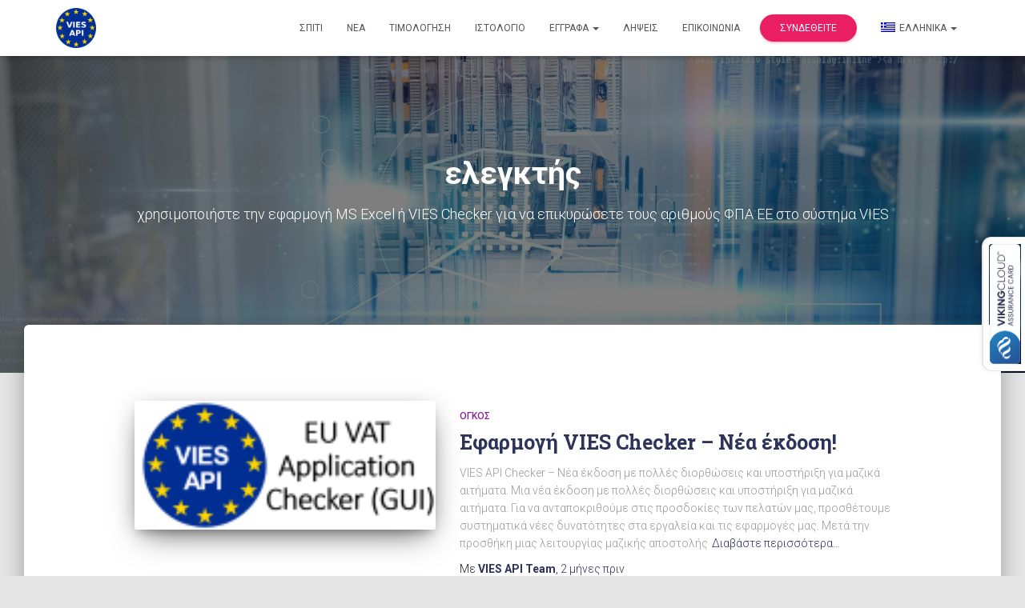

--- FILE ---
content_type: text/html; charset=UTF-8
request_url: https://viesapi.eu/el/%CE%BA%CE%B1%CF%84%CE%B7%CE%B3%CE%BF%CF%81%CE%AF%CE%B1/vies/vies-checker-2/
body_size: 23478
content:
<!DOCTYPE html>
<html dir="ltr" lang="el" prefix="og: https://ogp.me/ns#">

<head>
	<meta charset='UTF-8'>
	<meta name="viewport" content="width=device-width, initial-scale=1">
	<link rel="profile" href="http://gmpg.org/xfn/11">
		<title>vies checker - VIES API - VAT Information and Exchange System API</title>
	<style>img:is([sizes="auto" i], [sizes^="auto," i]) { contain-intrinsic-size: 3000px 1500px }</style>
	
		<!-- All in One SEO 4.8.8 - aioseo.com -->
	<meta name="description" content="χρησιμοποιήστε την εφαρμογή MS Excel ή VIES Checker για να επικυρώσετε τους αριθμούς ΦΠΑ ΕΕ στο σύστημα VIES" />
	<meta name="robots" content="max-image-preview:large" />
	<link rel="canonical" href="https://viesapi.eu/el/κατηγορία/αντιπαραθέσεις/vies-checker-2/" />
	<meta name="generator" content="All in One SEO (AIOSEO) 4.8.8" />
		<script type="application/ld+json" class="aioseo-schema">{
    "@context": "https:\/\/schema.org",
    "@graph": [
        {
            "@type": "BreadcrumbList",
            "@id": "https:\/\/viesapi.eu\/el\/%CE%BA%CE%B1%CF%84%CE%B7%CE%B3%CE%BF%CF%81%CE%AF%CE%B1\/vies\/vies-checker-2\/#breadcrumblist",
            "itemListElement": [
                {
                    "@type": "ListItem",
                    "@id": "https:\/\/viesapi.eu\/el#listItem",
                    "position": 1,
                    "name": "\u03a3\u03c0\u03af\u03c4\u03b9",
                    "item": "https:\/\/viesapi.eu\/el",
                    "nextItem": {
                        "@type": "ListItem",
                        "@id": "https:\/\/viesapi.eu\/el\/\u03ba\u03b1\u03c4\u03b7\u03b3\u03bf\u03c1\u03af\u03b1\/\u03b1\u03bd\u03c4\u03b9\u03c0\u03b1\u03c1\u03b1\u03b8\u03ad\u03c3\u03b5\u03b9\u03c2\/#listItem",
                        "name": "\u03b1\u03bd\u03c4\u03b9\u03c0\u03b1\u03c1\u03b1\u03b8\u03ad\u03c3\u03b5\u03b9\u03c2"
                    }
                },
                {
                    "@type": "ListItem",
                    "@id": "https:\/\/viesapi.eu\/el\/\u03ba\u03b1\u03c4\u03b7\u03b3\u03bf\u03c1\u03af\u03b1\/\u03b1\u03bd\u03c4\u03b9\u03c0\u03b1\u03c1\u03b1\u03b8\u03ad\u03c3\u03b5\u03b9\u03c2\/#listItem",
                    "position": 2,
                    "name": "\u03b1\u03bd\u03c4\u03b9\u03c0\u03b1\u03c1\u03b1\u03b8\u03ad\u03c3\u03b5\u03b9\u03c2",
                    "item": "https:\/\/viesapi.eu\/el\/\u03ba\u03b1\u03c4\u03b7\u03b3\u03bf\u03c1\u03af\u03b1\/\u03b1\u03bd\u03c4\u03b9\u03c0\u03b1\u03c1\u03b1\u03b8\u03ad\u03c3\u03b5\u03b9\u03c2\/",
                    "nextItem": {
                        "@type": "ListItem",
                        "@id": "https:\/\/viesapi.eu\/el\/\u03ba\u03b1\u03c4\u03b7\u03b3\u03bf\u03c1\u03af\u03b1\/\u03b1\u03bd\u03c4\u03b9\u03c0\u03b1\u03c1\u03b1\u03b8\u03ad\u03c3\u03b5\u03b9\u03c2\/vies-checker-2\/#listItem",
                        "name": "\u03b5\u03bb\u03b5\u03b3\u03ba\u03c4\u03ae\u03c2"
                    },
                    "previousItem": {
                        "@type": "ListItem",
                        "@id": "https:\/\/viesapi.eu\/el#listItem",
                        "name": "\u03a3\u03c0\u03af\u03c4\u03b9"
                    }
                },
                {
                    "@type": "ListItem",
                    "@id": "https:\/\/viesapi.eu\/el\/\u03ba\u03b1\u03c4\u03b7\u03b3\u03bf\u03c1\u03af\u03b1\/\u03b1\u03bd\u03c4\u03b9\u03c0\u03b1\u03c1\u03b1\u03b8\u03ad\u03c3\u03b5\u03b9\u03c2\/vies-checker-2\/#listItem",
                    "position": 3,
                    "name": "\u03b5\u03bb\u03b5\u03b3\u03ba\u03c4\u03ae\u03c2",
                    "previousItem": {
                        "@type": "ListItem",
                        "@id": "https:\/\/viesapi.eu\/el\/\u03ba\u03b1\u03c4\u03b7\u03b3\u03bf\u03c1\u03af\u03b1\/\u03b1\u03bd\u03c4\u03b9\u03c0\u03b1\u03c1\u03b1\u03b8\u03ad\u03c3\u03b5\u03b9\u03c2\/#listItem",
                        "name": "\u03b1\u03bd\u03c4\u03b9\u03c0\u03b1\u03c1\u03b1\u03b8\u03ad\u03c3\u03b5\u03b9\u03c2"
                    }
                }
            ]
        },
        {
            "@type": "CollectionPage",
            "@id": "https:\/\/viesapi.eu\/el\/%CE%BA%CE%B1%CF%84%CE%B7%CE%B3%CE%BF%CF%81%CE%AF%CE%B1\/vies\/vies-checker-2\/#collectionpage",
            "url": "https:\/\/viesapi.eu\/el\/%CE%BA%CE%B1%CF%84%CE%B7%CE%B3%CE%BF%CF%81%CE%AF%CE%B1\/vies\/vies-checker-2\/",
            "name": "vies checker - VIES API - VAT Information and Exchange System API",
            "description": "\u03c7\u03c1\u03b7\u03c3\u03b9\u03bc\u03bf\u03c0\u03bf\u03b9\u03ae\u03c3\u03c4\u03b5 \u03c4\u03b7\u03bd \u03b5\u03c6\u03b1\u03c1\u03bc\u03bf\u03b3\u03ae MS Excel \u03ae VIES Checker \u03b3\u03b9\u03b1 \u03bd\u03b1 \u03b5\u03c0\u03b9\u03ba\u03c5\u03c1\u03ce\u03c3\u03b5\u03c4\u03b5 \u03c4\u03bf\u03c5\u03c2 \u03b1\u03c1\u03b9\u03b8\u03bc\u03bf\u03cd\u03c2 \u03a6\u03a0\u0391 \u0395\u0395 \u03c3\u03c4\u03bf \u03c3\u03cd\u03c3\u03c4\u03b7\u03bc\u03b1 VIES",
            "inLanguage": "el",
            "isPartOf": {
                "@id": "https:\/\/viesapi.eu\/el\/#website"
            },
            "breadcrumb": {
                "@id": "https:\/\/viesapi.eu\/el\/%CE%BA%CE%B1%CF%84%CE%B7%CE%B3%CE%BF%CF%81%CE%AF%CE%B1\/vies\/vies-checker-2\/#breadcrumblist"
            }
        },
        {
            "@type": "Organization",
            "@id": "https:\/\/viesapi.eu\/el\/#organization",
            "name": "VIES API - API \u03a3\u03c5\u03c3\u03c4\u03ae\u03bc\u03b1\u03c4\u03bf\u03c2 \u03a0\u03bb\u03b7\u03c1\u03bf\u03c6\u03bf\u03c1\u03b9\u03ce\u03bd \u03ba\u03b1\u03b9 \u0391\u03bd\u03c4\u03b1\u03bb\u03bb\u03b1\u03b3\u03ae\u03c2 \u03a6\u03a0\u0391",
            "description": "API \u03b3\u03b9\u03b1 \u03b5\u03c0\u03b9\u03ba\u03cd\u03c1\u03c9\u03c3\u03b7 \u03a6\u03a0\u0391 \u0395\u0395 (VIES)",
            "url": "https:\/\/viesapi.eu\/el\/",
            "telephone": "+48222199199",
            "logo": {
                "@type": "ImageObject",
                "url": "https:\/\/viesapi.eu\/wp-content\/uploads\/2022\/04\/vies-api-vat-information-exchange-system_mini.png",
                "@id": "https:\/\/viesapi.eu\/el\/%CE%BA%CE%B1%CF%84%CE%B7%CE%B3%CE%BF%CF%81%CE%AF%CE%B1\/vies\/vies-checker-2\/#organizationLogo",
                "width": 80,
                "height": 80,
                "caption": "VIES API EU"
            },
            "image": {
                "@id": "https:\/\/viesapi.eu\/el\/%CE%BA%CE%B1%CF%84%CE%B7%CE%B3%CE%BF%CF%81%CE%AF%CE%B1\/vies\/vies-checker-2\/#organizationLogo"
            }
        },
        {
            "@type": "WebSite",
            "@id": "https:\/\/viesapi.eu\/el\/#website",
            "url": "https:\/\/viesapi.eu\/el\/",
            "name": "VIES API - API \u03a3\u03c5\u03c3\u03c4\u03ae\u03bc\u03b1\u03c4\u03bf\u03c2 \u03a0\u03bb\u03b7\u03c1\u03bf\u03c6\u03bf\u03c1\u03b9\u03ce\u03bd \u03ba\u03b1\u03b9 \u0391\u03bd\u03c4\u03b1\u03bb\u03bb\u03b1\u03b3\u03ae\u03c2 \u03a6\u03a0\u0391",
            "description": "API \u03b3\u03b9\u03b1 \u03b5\u03c0\u03b9\u03ba\u03cd\u03c1\u03c9\u03c3\u03b7 \u03a6\u03a0\u0391 \u0395\u0395 (VIES)",
            "inLanguage": "el",
            "publisher": {
                "@id": "https:\/\/viesapi.eu\/el\/#organization"
            }
        }
    ]
}</script>
		<!-- All in One SEO -->

<link rel='dns-prefetch' href='//www.googletagmanager.com' />
<link rel='dns-prefetch' href='//fonts.googleapis.com' />
<link rel="alternate" type="application/rss+xml" title="Ροή RSS &raquo; VIES API - VAT Information and Exchange System API" href="https://viesapi.eu/el/feed/" />
<link rel="alternate" type="application/rss+xml" title="VIES API - VAT Information and Exchange System API - vies checker Category Feed" href="https://viesapi.eu/el/κατηγορία/αντιπαραθέσεις/vies-checker-2/feed/" />
<script type="text/javascript">
/* <![CDATA[ */
window._wpemojiSettings = {"baseUrl":"https:\/\/s.w.org\/images\/core\/emoji\/16.0.1\/72x72\/","ext":".png","svgUrl":"https:\/\/s.w.org\/images\/core\/emoji\/16.0.1\/svg\/","svgExt":".svg","source":{"concatemoji":"https:\/\/viesapi.eu\/wp-includes\/js\/wp-emoji-release.min.js?ver=6.8.2"}};
/*! This file is auto-generated */
!function(s,n){var o,i,e;function c(e){try{var t={supportTests:e,timestamp:(new Date).valueOf()};sessionStorage.setItem(o,JSON.stringify(t))}catch(e){}}function p(e,t,n){e.clearRect(0,0,e.canvas.width,e.canvas.height),e.fillText(t,0,0);var t=new Uint32Array(e.getImageData(0,0,e.canvas.width,e.canvas.height).data),a=(e.clearRect(0,0,e.canvas.width,e.canvas.height),e.fillText(n,0,0),new Uint32Array(e.getImageData(0,0,e.canvas.width,e.canvas.height).data));return t.every(function(e,t){return e===a[t]})}function u(e,t){e.clearRect(0,0,e.canvas.width,e.canvas.height),e.fillText(t,0,0);for(var n=e.getImageData(16,16,1,1),a=0;a<n.data.length;a++)if(0!==n.data[a])return!1;return!0}function f(e,t,n,a){switch(t){case"flag":return n(e,"\ud83c\udff3\ufe0f\u200d\u26a7\ufe0f","\ud83c\udff3\ufe0f\u200b\u26a7\ufe0f")?!1:!n(e,"\ud83c\udde8\ud83c\uddf6","\ud83c\udde8\u200b\ud83c\uddf6")&&!n(e,"\ud83c\udff4\udb40\udc67\udb40\udc62\udb40\udc65\udb40\udc6e\udb40\udc67\udb40\udc7f","\ud83c\udff4\u200b\udb40\udc67\u200b\udb40\udc62\u200b\udb40\udc65\u200b\udb40\udc6e\u200b\udb40\udc67\u200b\udb40\udc7f");case"emoji":return!a(e,"\ud83e\udedf")}return!1}function g(e,t,n,a){var r="undefined"!=typeof WorkerGlobalScope&&self instanceof WorkerGlobalScope?new OffscreenCanvas(300,150):s.createElement("canvas"),o=r.getContext("2d",{willReadFrequently:!0}),i=(o.textBaseline="top",o.font="600 32px Arial",{});return e.forEach(function(e){i[e]=t(o,e,n,a)}),i}function t(e){var t=s.createElement("script");t.src=e,t.defer=!0,s.head.appendChild(t)}"undefined"!=typeof Promise&&(o="wpEmojiSettingsSupports",i=["flag","emoji"],n.supports={everything:!0,everythingExceptFlag:!0},e=new Promise(function(e){s.addEventListener("DOMContentLoaded",e,{once:!0})}),new Promise(function(t){var n=function(){try{var e=JSON.parse(sessionStorage.getItem(o));if("object"==typeof e&&"number"==typeof e.timestamp&&(new Date).valueOf()<e.timestamp+604800&&"object"==typeof e.supportTests)return e.supportTests}catch(e){}return null}();if(!n){if("undefined"!=typeof Worker&&"undefined"!=typeof OffscreenCanvas&&"undefined"!=typeof URL&&URL.createObjectURL&&"undefined"!=typeof Blob)try{var e="postMessage("+g.toString()+"("+[JSON.stringify(i),f.toString(),p.toString(),u.toString()].join(",")+"));",a=new Blob([e],{type:"text/javascript"}),r=new Worker(URL.createObjectURL(a),{name:"wpTestEmojiSupports"});return void(r.onmessage=function(e){c(n=e.data),r.terminate(),t(n)})}catch(e){}c(n=g(i,f,p,u))}t(n)}).then(function(e){for(var t in e)n.supports[t]=e[t],n.supports.everything=n.supports.everything&&n.supports[t],"flag"!==t&&(n.supports.everythingExceptFlag=n.supports.everythingExceptFlag&&n.supports[t]);n.supports.everythingExceptFlag=n.supports.everythingExceptFlag&&!n.supports.flag,n.DOMReady=!1,n.readyCallback=function(){n.DOMReady=!0}}).then(function(){return e}).then(function(){var e;n.supports.everything||(n.readyCallback(),(e=n.source||{}).concatemoji?t(e.concatemoji):e.wpemoji&&e.twemoji&&(t(e.twemoji),t(e.wpemoji)))}))}((window,document),window._wpemojiSettings);
/* ]]> */
</script>
<style id='wp-emoji-styles-inline-css' type='text/css'>

	img.wp-smiley, img.emoji {
		display: inline !important;
		border: none !important;
		box-shadow: none !important;
		height: 1em !important;
		width: 1em !important;
		margin: 0 0.07em !important;
		vertical-align: -0.1em !important;
		background: none !important;
		padding: 0 !important;
	}
</style>
<link rel='stylesheet' id='wp-block-library-css' href='https://viesapi.eu/wp-includes/css/dist/block-library/style.min.css?ver=6.8.2' type='text/css' media='all' />
<style id='classic-theme-styles-inline-css' type='text/css'>
/*! This file is auto-generated */
.wp-block-button__link{color:#fff;background-color:#32373c;border-radius:9999px;box-shadow:none;text-decoration:none;padding:calc(.667em + 2px) calc(1.333em + 2px);font-size:1.125em}.wp-block-file__button{background:#32373c;color:#fff;text-decoration:none}
</style>
<style id='global-styles-inline-css' type='text/css'>
:root{--wp--preset--aspect-ratio--square: 1;--wp--preset--aspect-ratio--4-3: 4/3;--wp--preset--aspect-ratio--3-4: 3/4;--wp--preset--aspect-ratio--3-2: 3/2;--wp--preset--aspect-ratio--2-3: 2/3;--wp--preset--aspect-ratio--16-9: 16/9;--wp--preset--aspect-ratio--9-16: 9/16;--wp--preset--color--black: #000000;--wp--preset--color--cyan-bluish-gray: #abb8c3;--wp--preset--color--white: #ffffff;--wp--preset--color--pale-pink: #f78da7;--wp--preset--color--vivid-red: #cf2e2e;--wp--preset--color--luminous-vivid-orange: #ff6900;--wp--preset--color--luminous-vivid-amber: #fcb900;--wp--preset--color--light-green-cyan: #7bdcb5;--wp--preset--color--vivid-green-cyan: #00d084;--wp--preset--color--pale-cyan-blue: #8ed1fc;--wp--preset--color--vivid-cyan-blue: #0693e3;--wp--preset--color--vivid-purple: #9b51e0;--wp--preset--color--accent: #e91e63;--wp--preset--color--background-color: #E5E5E5;--wp--preset--color--header-gradient: #a81d84;--wp--preset--gradient--vivid-cyan-blue-to-vivid-purple: linear-gradient(135deg,rgba(6,147,227,1) 0%,rgb(155,81,224) 100%);--wp--preset--gradient--light-green-cyan-to-vivid-green-cyan: linear-gradient(135deg,rgb(122,220,180) 0%,rgb(0,208,130) 100%);--wp--preset--gradient--luminous-vivid-amber-to-luminous-vivid-orange: linear-gradient(135deg,rgba(252,185,0,1) 0%,rgba(255,105,0,1) 100%);--wp--preset--gradient--luminous-vivid-orange-to-vivid-red: linear-gradient(135deg,rgba(255,105,0,1) 0%,rgb(207,46,46) 100%);--wp--preset--gradient--very-light-gray-to-cyan-bluish-gray: linear-gradient(135deg,rgb(238,238,238) 0%,rgb(169,184,195) 100%);--wp--preset--gradient--cool-to-warm-spectrum: linear-gradient(135deg,rgb(74,234,220) 0%,rgb(151,120,209) 20%,rgb(207,42,186) 40%,rgb(238,44,130) 60%,rgb(251,105,98) 80%,rgb(254,248,76) 100%);--wp--preset--gradient--blush-light-purple: linear-gradient(135deg,rgb(255,206,236) 0%,rgb(152,150,240) 100%);--wp--preset--gradient--blush-bordeaux: linear-gradient(135deg,rgb(254,205,165) 0%,rgb(254,45,45) 50%,rgb(107,0,62) 100%);--wp--preset--gradient--luminous-dusk: linear-gradient(135deg,rgb(255,203,112) 0%,rgb(199,81,192) 50%,rgb(65,88,208) 100%);--wp--preset--gradient--pale-ocean: linear-gradient(135deg,rgb(255,245,203) 0%,rgb(182,227,212) 50%,rgb(51,167,181) 100%);--wp--preset--gradient--electric-grass: linear-gradient(135deg,rgb(202,248,128) 0%,rgb(113,206,126) 100%);--wp--preset--gradient--midnight: linear-gradient(135deg,rgb(2,3,129) 0%,rgb(40,116,252) 100%);--wp--preset--font-size--small: 13px;--wp--preset--font-size--medium: 20px;--wp--preset--font-size--large: 36px;--wp--preset--font-size--x-large: 42px;--wp--preset--spacing--20: 0.44rem;--wp--preset--spacing--30: 0.67rem;--wp--preset--spacing--40: 1rem;--wp--preset--spacing--50: 1.5rem;--wp--preset--spacing--60: 2.25rem;--wp--preset--spacing--70: 3.38rem;--wp--preset--spacing--80: 5.06rem;--wp--preset--shadow--natural: 6px 6px 9px rgba(0, 0, 0, 0.2);--wp--preset--shadow--deep: 12px 12px 50px rgba(0, 0, 0, 0.4);--wp--preset--shadow--sharp: 6px 6px 0px rgba(0, 0, 0, 0.2);--wp--preset--shadow--outlined: 6px 6px 0px -3px rgba(255, 255, 255, 1), 6px 6px rgba(0, 0, 0, 1);--wp--preset--shadow--crisp: 6px 6px 0px rgba(0, 0, 0, 1);}:root :where(.is-layout-flow) > :first-child{margin-block-start: 0;}:root :where(.is-layout-flow) > :last-child{margin-block-end: 0;}:root :where(.is-layout-flow) > *{margin-block-start: 24px;margin-block-end: 0;}:root :where(.is-layout-constrained) > :first-child{margin-block-start: 0;}:root :where(.is-layout-constrained) > :last-child{margin-block-end: 0;}:root :where(.is-layout-constrained) > *{margin-block-start: 24px;margin-block-end: 0;}:root :where(.is-layout-flex){gap: 24px;}:root :where(.is-layout-grid){gap: 24px;}body .is-layout-flex{display: flex;}.is-layout-flex{flex-wrap: wrap;align-items: center;}.is-layout-flex > :is(*, div){margin: 0;}body .is-layout-grid{display: grid;}.is-layout-grid > :is(*, div){margin: 0;}.has-black-color{color: var(--wp--preset--color--black) !important;}.has-cyan-bluish-gray-color{color: var(--wp--preset--color--cyan-bluish-gray) !important;}.has-white-color{color: var(--wp--preset--color--white) !important;}.has-pale-pink-color{color: var(--wp--preset--color--pale-pink) !important;}.has-vivid-red-color{color: var(--wp--preset--color--vivid-red) !important;}.has-luminous-vivid-orange-color{color: var(--wp--preset--color--luminous-vivid-orange) !important;}.has-luminous-vivid-amber-color{color: var(--wp--preset--color--luminous-vivid-amber) !important;}.has-light-green-cyan-color{color: var(--wp--preset--color--light-green-cyan) !important;}.has-vivid-green-cyan-color{color: var(--wp--preset--color--vivid-green-cyan) !important;}.has-pale-cyan-blue-color{color: var(--wp--preset--color--pale-cyan-blue) !important;}.has-vivid-cyan-blue-color{color: var(--wp--preset--color--vivid-cyan-blue) !important;}.has-vivid-purple-color{color: var(--wp--preset--color--vivid-purple) !important;}.has-accent-color{color: var(--wp--preset--color--accent) !important;}.has-background-color-color{color: var(--wp--preset--color--background-color) !important;}.has-header-gradient-color{color: var(--wp--preset--color--header-gradient) !important;}.has-black-background-color{background-color: var(--wp--preset--color--black) !important;}.has-cyan-bluish-gray-background-color{background-color: var(--wp--preset--color--cyan-bluish-gray) !important;}.has-white-background-color{background-color: var(--wp--preset--color--white) !important;}.has-pale-pink-background-color{background-color: var(--wp--preset--color--pale-pink) !important;}.has-vivid-red-background-color{background-color: var(--wp--preset--color--vivid-red) !important;}.has-luminous-vivid-orange-background-color{background-color: var(--wp--preset--color--luminous-vivid-orange) !important;}.has-luminous-vivid-amber-background-color{background-color: var(--wp--preset--color--luminous-vivid-amber) !important;}.has-light-green-cyan-background-color{background-color: var(--wp--preset--color--light-green-cyan) !important;}.has-vivid-green-cyan-background-color{background-color: var(--wp--preset--color--vivid-green-cyan) !important;}.has-pale-cyan-blue-background-color{background-color: var(--wp--preset--color--pale-cyan-blue) !important;}.has-vivid-cyan-blue-background-color{background-color: var(--wp--preset--color--vivid-cyan-blue) !important;}.has-vivid-purple-background-color{background-color: var(--wp--preset--color--vivid-purple) !important;}.has-accent-background-color{background-color: var(--wp--preset--color--accent) !important;}.has-background-color-background-color{background-color: var(--wp--preset--color--background-color) !important;}.has-header-gradient-background-color{background-color: var(--wp--preset--color--header-gradient) !important;}.has-black-border-color{border-color: var(--wp--preset--color--black) !important;}.has-cyan-bluish-gray-border-color{border-color: var(--wp--preset--color--cyan-bluish-gray) !important;}.has-white-border-color{border-color: var(--wp--preset--color--white) !important;}.has-pale-pink-border-color{border-color: var(--wp--preset--color--pale-pink) !important;}.has-vivid-red-border-color{border-color: var(--wp--preset--color--vivid-red) !important;}.has-luminous-vivid-orange-border-color{border-color: var(--wp--preset--color--luminous-vivid-orange) !important;}.has-luminous-vivid-amber-border-color{border-color: var(--wp--preset--color--luminous-vivid-amber) !important;}.has-light-green-cyan-border-color{border-color: var(--wp--preset--color--light-green-cyan) !important;}.has-vivid-green-cyan-border-color{border-color: var(--wp--preset--color--vivid-green-cyan) !important;}.has-pale-cyan-blue-border-color{border-color: var(--wp--preset--color--pale-cyan-blue) !important;}.has-vivid-cyan-blue-border-color{border-color: var(--wp--preset--color--vivid-cyan-blue) !important;}.has-vivid-purple-border-color{border-color: var(--wp--preset--color--vivid-purple) !important;}.has-accent-border-color{border-color: var(--wp--preset--color--accent) !important;}.has-background-color-border-color{border-color: var(--wp--preset--color--background-color) !important;}.has-header-gradient-border-color{border-color: var(--wp--preset--color--header-gradient) !important;}.has-vivid-cyan-blue-to-vivid-purple-gradient-background{background: var(--wp--preset--gradient--vivid-cyan-blue-to-vivid-purple) !important;}.has-light-green-cyan-to-vivid-green-cyan-gradient-background{background: var(--wp--preset--gradient--light-green-cyan-to-vivid-green-cyan) !important;}.has-luminous-vivid-amber-to-luminous-vivid-orange-gradient-background{background: var(--wp--preset--gradient--luminous-vivid-amber-to-luminous-vivid-orange) !important;}.has-luminous-vivid-orange-to-vivid-red-gradient-background{background: var(--wp--preset--gradient--luminous-vivid-orange-to-vivid-red) !important;}.has-very-light-gray-to-cyan-bluish-gray-gradient-background{background: var(--wp--preset--gradient--very-light-gray-to-cyan-bluish-gray) !important;}.has-cool-to-warm-spectrum-gradient-background{background: var(--wp--preset--gradient--cool-to-warm-spectrum) !important;}.has-blush-light-purple-gradient-background{background: var(--wp--preset--gradient--blush-light-purple) !important;}.has-blush-bordeaux-gradient-background{background: var(--wp--preset--gradient--blush-bordeaux) !important;}.has-luminous-dusk-gradient-background{background: var(--wp--preset--gradient--luminous-dusk) !important;}.has-pale-ocean-gradient-background{background: var(--wp--preset--gradient--pale-ocean) !important;}.has-electric-grass-gradient-background{background: var(--wp--preset--gradient--electric-grass) !important;}.has-midnight-gradient-background{background: var(--wp--preset--gradient--midnight) !important;}.has-small-font-size{font-size: var(--wp--preset--font-size--small) !important;}.has-medium-font-size{font-size: var(--wp--preset--font-size--medium) !important;}.has-large-font-size{font-size: var(--wp--preset--font-size--large) !important;}.has-x-large-font-size{font-size: var(--wp--preset--font-size--x-large) !important;}
:root :where(.wp-block-pullquote){font-size: 1.5em;line-height: 1.6;}
</style>
<link rel='stylesheet' id='wpdm-fonticon-css' href='https://viesapi.eu/wp-content/plugins/download-manager/assets/wpdm-iconfont/css/wpdm-icons.css?ver=6.8.2' type='text/css' media='all' />
<link rel='stylesheet' id='wpdm-front-css' href='https://viesapi.eu/wp-content/plugins/download-manager/assets/css/front.min.css?ver=6.8.2' type='text/css' media='all' />
<link rel='stylesheet' id='seraph-pds-MathJax-CHtml-css' href='https://viesapi.eu/wp-content/plugins/seraphinite-post-docx-source/Ext/MathJax/CHtml.css?ver=2.16.14' type='text/css' media='all' />
<link rel='stylesheet' id='trp-language-switcher-style-css' href='https://viesapi.eu/wp-content/plugins/translatepress-multilingual/assets/css/trp-language-switcher.css?ver=2.10.5' type='text/css' media='all' />
<link rel='stylesheet' id='bootstrap-css' href='https://viesapi.eu/wp-content/themes/hestia-pro/assets/bootstrap/css/bootstrap.min.css?ver=1.0.2' type='text/css' media='all' />
<link rel='stylesheet' id='hestia-font-sizes-css' href='https://viesapi.eu/wp-content/themes/hestia-pro/assets/css/font-sizes.min.css?ver=3.2.6' type='text/css' media='all' />
<link rel='stylesheet' id='hestia_style-css' href='https://viesapi.eu/wp-content/themes/hestia-pro/style.min.css?ver=3.2.6' type='text/css' media='all' />
<style id='hestia_style-inline-css' type='text/css'>
.hestia-top-bar,.hestia-top-bar .widget.widget_shopping_cart .cart_list{background-color:#363537}.hestia-top-bar .widget .label-floating input[type=search]:-webkit-autofill{-webkit-box-shadow:inset 0 0 0 9999px #363537}.hestia-top-bar,.hestia-top-bar .widget .label-floating input[type=search],.hestia-top-bar .widget.widget_search form.form-group:before,.hestia-top-bar .widget.widget_product_search form.form-group:before,.hestia-top-bar .widget.widget_shopping_cart:before{color:#fff}.hestia-top-bar .widget .label-floating input[type=search]{-webkit-text-fill-color:#fff !important}.hestia-top-bar div.widget.widget_shopping_cart:before,.hestia-top-bar .widget.widget_product_search form.form-group:before,.hestia-top-bar .widget.widget_search form.form-group:before{background-color:#fff}.hestia-top-bar a,.hestia-top-bar .top-bar-nav li a{color:#fff}.hestia-top-bar ul li a[href*="mailto:"]:before,.hestia-top-bar ul li a[href*="tel:"]:before{background-color:#fff}.hestia-top-bar a:hover,.hestia-top-bar .top-bar-nav li a:hover{color:#eee}.hestia-top-bar ul li:hover a[href*="mailto:"]:before,.hestia-top-bar ul li:hover a[href*="tel:"]:before{background-color:#eee}
@media(min-width:769px){.page-header.header-small .hestia-title,.page-header.header-small .title,h1.hestia-title.title-in-content,.main article.section .has-title-font-size{font-size:39px}}@media(max-width:768px){.page-header.header-small .hestia-title,.page-header.header-small .title,h1.hestia-title.title-in-content,.main article.section .has-title-font-size{font-size:26px}}@media(max-width:480px){.page-header.header-small .hestia-title,.page-header.header-small .title,h1.hestia-title.title-in-content,.main article.section .has-title-font-size{font-size:26px}}@media(min-width:769px){.single-post-wrap h1:not(.title-in-content),.page-content-wrap h1:not(.title-in-content),.page-template-template-fullwidth article h1:not(.title-in-content){font-size:42px}.single-post-wrap h2,.page-content-wrap h2,.page-template-template-fullwidth article h2,.main article.section .has-heading-font-size{font-size:37px}.single-post-wrap h3,.page-content-wrap h3,.page-template-template-fullwidth article h3{font-size:32px}.single-post-wrap h4,.page-content-wrap h4,.page-template-template-fullwidth article h4{font-size:27px}.single-post-wrap h5,.page-content-wrap h5,.page-template-template-fullwidth article h5{font-size:23px}.single-post-wrap h6,.page-content-wrap h6,.page-template-template-fullwidth article h6{font-size:18px}}@media(max-width:768px){.single-post-wrap h1:not(.title-in-content),.page-content-wrap h1:not(.title-in-content),.page-template-template-fullwidth article h1:not(.title-in-content){font-size:30px}.single-post-wrap h2,.page-content-wrap h2,.page-template-template-fullwidth article h2,.main article.section .has-heading-font-size{font-size:28px}.single-post-wrap h3,.page-content-wrap h3,.page-template-template-fullwidth article h3{font-size:24px}.single-post-wrap h4,.page-content-wrap h4,.page-template-template-fullwidth article h4{font-size:22px}.single-post-wrap h5,.page-content-wrap h5,.page-template-template-fullwidth article h5{font-size:20px}.single-post-wrap h6,.page-content-wrap h6,.page-template-template-fullwidth article h6{font-size:18px}}@media(max-width:480px){.single-post-wrap h1:not(.title-in-content),.page-content-wrap h1:not(.title-in-content),.page-template-template-fullwidth article h1:not(.title-in-content){font-size:30px}.single-post-wrap h2,.page-content-wrap h2,.page-template-template-fullwidth article h2,.main article.section .has-heading-font-size{font-size:28px}.single-post-wrap h3,.page-content-wrap h3,.page-template-template-fullwidth article h3{font-size:24px}.single-post-wrap h4,.page-content-wrap h4,.page-template-template-fullwidth article h4{font-size:22px}.single-post-wrap h5,.page-content-wrap h5,.page-template-template-fullwidth article h5{font-size:20px}.single-post-wrap h6,.page-content-wrap h6,.page-template-template-fullwidth article h6{font-size:18px}}@media(min-width:769px){#carousel-hestia-generic .hestia-title{font-size:77px}#carousel-hestia-generic span.sub-title{font-size:19px}#carousel-hestia-generic .btn{font-size:14px}}@media(max-width:768px){#carousel-hestia-generic .hestia-title{font-size:36px}#carousel-hestia-generic span.sub-title{font-size:18px}#carousel-hestia-generic .btn{font-size:14px}}@media(max-width:480px){#carousel-hestia-generic .hestia-title{font-size:36px}#carousel-hestia-generic span.sub-title{font-size:18px}#carousel-hestia-generic .btn{font-size:14px}}@media(min-width:769px){section.hestia-features .hestia-title,section.hestia-shop .hestia-title,section.hestia-work .hestia-title,section.hestia-team .hestia-title,section.hestia-pricing .hestia-title,section.hestia-ribbon .hestia-title,section.hestia-testimonials .hestia-title,section.hestia-subscribe h2.title,section.hestia-blogs .hestia-title,.section.related-posts .hestia-title,section.hestia-contact .hestia-title{font-size:42px}section.hestia-features .hestia-info h4.info-title,section.hestia-shop h4.card-title,section.hestia-team h4.card-title,section.hestia-testimonials h4.card-title,section.hestia-blogs h4.card-title,.section.related-posts h4.card-title,section.hestia-contact h4.card-title,section.hestia-contact .hestia-description h6{font-size:19px}section.hestia-work h4.card-title,section.hestia-contact .hestia-description h5{font-size:24px}section.hestia-contact .hestia-description h1{font-size:43px}section.hestia-contact .hestia-description h2{font-size:38px}section.hestia-contact .hestia-description h3{font-size:33px}section.hestia-contact .hestia-description h4{font-size:28px}}@media(max-width:768px){section.hestia-features .hestia-title,section.hestia-shop .hestia-title,section.hestia-work .hestia-title,section.hestia-team .hestia-title,section.hestia-pricing .hestia-title,section.hestia-ribbon .hestia-title,section.hestia-testimonials .hestia-title,section.hestia-subscribe h2.title,section.hestia-blogs .hestia-title,.section.related-posts .hestia-title,section.hestia-contact .hestia-title{font-size:24px}section.hestia-features .hestia-info h4.info-title,section.hestia-shop h4.card-title,section.hestia-team h4.card-title,section.hestia-testimonials h4.card-title,section.hestia-blogs h4.card-title,.section.related-posts h4.card-title,section.hestia-contact h4.card-title,section.hestia-contact .hestia-description h6{font-size:18px}section.hestia-work h4.card-title,section.hestia-contact .hestia-description h5{font-size:23px}section.hestia-contact .hestia-description h1{font-size:42px}section.hestia-contact .hestia-description h2{font-size:37px}section.hestia-contact .hestia-description h3{font-size:32px}section.hestia-contact .hestia-description h4{font-size:27px}}@media(max-width:480px){section.hestia-features .hestia-title,section.hestia-shop .hestia-title,section.hestia-work .hestia-title,section.hestia-team .hestia-title,section.hestia-pricing .hestia-title,section.hestia-ribbon .hestia-title,section.hestia-testimonials .hestia-title,section.hestia-subscribe h2.title,section.hestia-blogs .hestia-title,.section.related-posts .hestia-title,section.hestia-contact .hestia-title{font-size:24px}section.hestia-features .hestia-info h4.info-title,section.hestia-shop h4.card-title,section.hestia-team h4.card-title,section.hestia-testimonials h4.card-title,section.hestia-blogs h4.card-title,.section.related-posts h4.card-title,section.hestia-contact h4.card-title,section.hestia-contact .hestia-description h6{font-size:18px}section.hestia-work h4.card-title,section.hestia-contact .hestia-description h5{font-size:23px}section.hestia-contact .hestia-description h1{font-size:42px}section.hestia-contact .hestia-description h2{font-size:37px}section.hestia-contact .hestia-description h3{font-size:32px}section.hestia-contact .hestia-description h4{font-size:27px}}@media(min-width:769px){section.hestia-features h5.description,section.hestia-shop h5.description,section.hestia-work h5.description,section.hestia-team h5.description,section.hestia-testimonials h5.description,section.hestia-subscribe h5.subscribe-description,section.hestia-blogs h5.description,section.hestia-contact h5.description{font-size:21px}}@media(max-width:768px){section.hestia-features h5.description,section.hestia-shop h5.description,section.hestia-work h5.description,section.hestia-team h5.description,section.hestia-testimonials h5.description,section.hestia-subscribe h5.subscribe-description,section.hestia-blogs h5.description,section.hestia-contact h5.description{font-size:18px}}@media(max-width:480px){section.hestia-features h5.description,section.hestia-shop h5.description,section.hestia-work h5.description,section.hestia-team h5.description,section.hestia-testimonials h5.description,section.hestia-subscribe h5.subscribe-description,section.hestia-blogs h5.description,section.hestia-contact h5.description{font-size:18px}}@media(min-width:769px){section.hestia-team p.card-description,section.hestia-pricing p.text-gray,section.hestia-testimonials p.card-description,section.hestia-blogs p.card-description,.section.related-posts p.card-description,.hestia-contact p,section.hestia-features .hestia-info p,section.hestia-shop .card-description p{font-size:17px}section.hestia-shop h6.category,section.hestia-work .label-primary,section.hestia-team h6.category,section.hestia-pricing .card-pricing h6.category,section.hestia-testimonials h6.category,section.hestia-blogs h6.category,.section.related-posts h6.category{font-size:15px}}@media(max-width:768px){section.hestia-team p.card-description,section.hestia-pricing p.text-gray,section.hestia-testimonials p.card-description,section.hestia-blogs p.card-description,.section.related-posts p.card-description,.hestia-contact p,section.hestia-features .hestia-info p,section.hestia-shop .card-description p{font-size:14px}section.hestia-shop h6.category,section.hestia-work .label-primary,section.hestia-team h6.category,section.hestia-pricing .card-pricing h6.category,section.hestia-testimonials h6.category,section.hestia-blogs h6.category,.section.related-posts h6.category{font-size:12px}}@media(max-width:480px){section.hestia-team p.card-description,section.hestia-pricing p.text-gray,section.hestia-testimonials p.card-description,section.hestia-blogs p.card-description,.section.related-posts p.card-description,.hestia-contact p,section.hestia-features .hestia-info p,section.hestia-shop .card-description p{font-size:14px}section.hestia-shop h6.category,section.hestia-work .label-primary,section.hestia-team h6.category,section.hestia-pricing .card-pricing h6.category,section.hestia-testimonials h6.category,section.hestia-blogs h6.category,.section.related-posts h6.category{font-size:12px}}
:root{--hestia-primary-color:#e91e63}a,.navbar .dropdown-menu li:hover>a,.navbar .dropdown-menu li:focus>a,.navbar .dropdown-menu li:active>a,.navbar .navbar-nav>li .dropdown-menu li:hover>a,body:not(.home) .navbar-default .navbar-nav>.active:not(.btn)>a,body:not(.home) .navbar-default .navbar-nav>.active:not(.btn)>a:hover,body:not(.home) .navbar-default .navbar-nav>.active:not(.btn)>a:focus,a:hover,.card-blog a.moretag:hover,.card-blog a.more-link:hover,.widget a:hover,.has-text-color.has-accent-color,p.has-text-color a{color:#e91e63}.svg-text-color{fill:#e91e63}.pagination span.current,.pagination span.current:focus,.pagination span.current:hover{border-color:#e91e63}button,button:hover,.woocommerce .track_order button[type="submit"],.woocommerce .track_order button[type="submit"]:hover,div.wpforms-container .wpforms-form button[type=submit].wpforms-submit,div.wpforms-container .wpforms-form button[type=submit].wpforms-submit:hover,input[type="button"],input[type="button"]:hover,input[type="submit"],input[type="submit"]:hover,input#searchsubmit,.pagination span.current,.pagination span.current:focus,.pagination span.current:hover,.btn.btn-primary,.btn.btn-primary:link,.btn.btn-primary:hover,.btn.btn-primary:focus,.btn.btn-primary:active,.btn.btn-primary.active,.btn.btn-primary.active:focus,.btn.btn-primary.active:hover,.btn.btn-primary:active:hover,.btn.btn-primary:active:focus,.btn.btn-primary:active:hover,.hestia-sidebar-open.btn.btn-rose,.hestia-sidebar-close.btn.btn-rose,.hestia-sidebar-open.btn.btn-rose:hover,.hestia-sidebar-close.btn.btn-rose:hover,.hestia-sidebar-open.btn.btn-rose:focus,.hestia-sidebar-close.btn.btn-rose:focus,.label.label-primary,.hestia-work .portfolio-item:nth-child(6n+1) .label,.nav-cart .nav-cart-content .widget .buttons .button,.has-accent-background-color[class*="has-background"]{background-color:#e91e63}@media(max-width:768px){.navbar-default .navbar-nav>li>a:hover,.navbar-default .navbar-nav>li>a:focus,.navbar .navbar-nav .dropdown .dropdown-menu li a:hover,.navbar .navbar-nav .dropdown .dropdown-menu li a:focus,.navbar button.navbar-toggle:hover,.navbar .navbar-nav li:hover>a i{color:#e91e63}}body:not(.woocommerce-page) button:not([class^="fl-"]):not(.hestia-scroll-to-top):not(.navbar-toggle):not(.close),body:not(.woocommerce-page) .button:not([class^="fl-"]):not(hestia-scroll-to-top):not(.navbar-toggle):not(.add_to_cart_button):not(.product_type_grouped):not(.product_type_external),div.wpforms-container .wpforms-form button[type=submit].wpforms-submit,input[type="submit"],input[type="button"],.btn.btn-primary,.widget_product_search button[type="submit"],.hestia-sidebar-open.btn.btn-rose,.hestia-sidebar-close.btn.btn-rose,.everest-forms button[type=submit].everest-forms-submit-button{-webkit-box-shadow:0 2px 2px 0 rgba(233,30,99,0.14),0 3px 1px -2px rgba(233,30,99,0.2),0 1px 5px 0 rgba(233,30,99,0.12);box-shadow:0 2px 2px 0 rgba(233,30,99,0.14),0 3px 1px -2px rgba(233,30,99,0.2),0 1px 5px 0 rgba(233,30,99,0.12)}.card .header-primary,.card .content-primary,.everest-forms button[type=submit].everest-forms-submit-button{background:#e91e63}body:not(.woocommerce-page) .button:not([class^="fl-"]):not(.hestia-scroll-to-top):not(.navbar-toggle):not(.add_to_cart_button):hover,body:not(.woocommerce-page) button:not([class^="fl-"]):not(.hestia-scroll-to-top):not(.navbar-toggle):not(.close):hover,div.wpforms-container .wpforms-form button[type=submit].wpforms-submit:hover,input[type="submit"]:hover,input[type="button"]:hover,input#searchsubmit:hover,.widget_product_search button[type="submit"]:hover,.pagination span.current,.btn.btn-primary:hover,.btn.btn-primary:focus,.btn.btn-primary:active,.btn.btn-primary.active,.btn.btn-primary:active:focus,.btn.btn-primary:active:hover,.hestia-sidebar-open.btn.btn-rose:hover,.hestia-sidebar-close.btn.btn-rose:hover,.pagination span.current:hover,.everest-forms button[type=submit].everest-forms-submit-button:hover,.everest-forms button[type=submit].everest-forms-submit-button:focus,.everest-forms button[type=submit].everest-forms-submit-button:active{-webkit-box-shadow:0 14px 26px -12px rgba(233,30,99,0.42),0 4px 23px 0 rgba(0,0,0,0.12),0 8px 10px -5px rgba(233,30,99,0.2);box-shadow:0 14px 26px -12px rgba(233,30,99,0.42),0 4px 23px 0 rgba(0,0,0,0.12),0 8px 10px -5px rgba(233,30,99,0.2);color:#fff}.form-group.is-focused .form-control{background-image:-webkit-gradient(linear,left top,left bottom,from(#e91e63),to(#e91e63)),-webkit-gradient(linear,left top,left bottom,from(#d2d2d2),to(#d2d2d2));background-image:-webkit-linear-gradient(linear,left top,left bottom,from(#e91e63),to(#e91e63)),-webkit-linear-gradient(linear,left top,left bottom,from(#d2d2d2),to(#d2d2d2));background-image:linear-gradient(linear,left top,left bottom,from(#e91e63),to(#e91e63)),linear-gradient(linear,left top,left bottom,from(#d2d2d2),to(#d2d2d2))}.navbar:not(.navbar-transparent) li:not(.btn):hover>a,.navbar li.on-section:not(.btn)>a,.navbar.full-screen-menu.navbar-transparent li:not(.btn):hover>a,.navbar.full-screen-menu .navbar-toggle:hover,.navbar:not(.navbar-transparent) .nav-cart:hover,.navbar:not(.navbar-transparent) .hestia-toggle-search:hover{color:#e91e63}.header-filter-gradient{background:linear-gradient(45deg,rgba(168,29,132,1) 0,rgb(234,57,111) 100%)}.has-text-color.has-header-gradient-color{color:#a81d84}.has-header-gradient-background-color[class*="has-background"]{background-color:#a81d84}.has-text-color.has-background-color-color{color:#E5E5E5}.has-background-color-background-color[class*="has-background"]{background-color:#E5E5E5}
.title,.title a,.card-title,.card-title a,.card-title a:hover,.info-title,.info-title a,.footer-brand,.footer-brand a,.media .media-heading,.media .media-heading a,.hestia-info .info-title,.card-blog a.moretag,.card-blog a.more-link,.card .author a,.hestia-about:not(.section-image) h1,.hestia-about:not(.section-image) h2,.hestia-about:not(.section-image) h3,.hestia-about:not(.section-image) h4,.hestia-about:not(.section-image) h5,aside .widget h5,aside .widget a,.woocommerce ul.products[class*="columns-"] li.product-category h2,.woocommerce #reviews #comments ol.commentlist li .comment-text p.meta .woocommerce-review__author,.has-text-color.has-secondary-color{color:#2d3359}.has-secondary-background-color[class*="has-background"]{background-color:#2d3359}.description,.card-description,.footer-big,.hestia-features .hestia-info p,.text-gray,.hestia-about:not(.section-image) p,.hestia-about:not(.section-image) h6,.has-text-color.has-body-color-color{color:#999}.has-body-color-background-color[class*="has-background"]{background-color:#999}.header-filter:before,.has-header-overlay-color-background-color[class*="has-background"]{background-color:rgba(0,0,0,0.5)}.has-text-color.has-header-overlay-color-color{color:rgba(0,0,0,0.5)}.page-header,.page-header .hestia-title,.page-header .sub-title,.has-text-color.has-header-text-color-color{color:#fff}.has-header-text-color-background-color[class*="has-background"]{background-color:#fff}@media( max-width:768px){.header>.navbar,.navbar.navbar-fixed-top .navbar-collapse{background-color:#fff}}.navbar:not(.navbar-transparent),.navbar .dropdown-menu,.nav-cart .nav-cart-content .widget,.has-navbar-background-background-color[class*="has-background"]{background-color:#fff}@media( min-width:769px){.navbar.full-screen-menu .nav.navbar-nav{background-color:rgba(255,255,255,0.9)}}.has-navbar-background-color[class*="has-background"]{color:#fff}@media( min-width:769px){.navbar.navbar-transparent .navbar-brand,.navbar.navbar-transparent .navbar-nav>li:not(.btn)>a,.navbar.navbar-transparent .navbar-nav>.active>a,.navbar.navbar-transparent.full-screen-menu .navbar-toggle,.navbar.navbar-transparent:not(.full-screen-menu) .nav-cart-icon,.navbar.navbar-transparent.full-screen-menu li.responsive-nav-cart>a.nav-cart-icon,.navbar.navbar-transparent .hestia-toggle-search,.navbar.navbar-transparent .header-widgets-wrapper ul li a[href*="mailto:"],.navbar.navbar-transparent .header-widgets-wrapper ul li a[href*="tel:"]{color:#fff}}.navbar.navbar-transparent .hestia-toggle-search svg{fill:#fff}.has-text-color.has-navbar-transparent-text-color-color{color:#fff}.has-navbar-transparent-text-color-background-color[class*="has-background"],.navbar.navbar-transparent .header-widgets-wrapper ul li a[href*="mailto:"]:before,.navbar.navbar-transparent .header-widgets-wrapper ul li a[href*="tel:"]:before{background-color:#fff}@media( min-width:769px){.menu-open .navbar.full-screen-menu.navbar-transparent .navbar-toggle,.navbar:not(.navbar-transparent) .navbar-brand,.navbar:not(.navbar-transparent) li:not(.btn)>a,.navbar.navbar-transparent.full-screen-menu li:not(.btn):not(.nav-cart)>a,.navbar.navbar-transparent .dropdown-menu li:not(.btn)>a,.hestia-mm-heading,.hestia-mm-description,.navbar:not(.navbar-transparent) .navbar-nav>.active>a,.navbar:not(.navbar-transparent).full-screen-menu .navbar-toggle,.navbar .nav-cart-icon,.navbar:not(.navbar-transparent) .hestia-toggle-search,.navbar.navbar-transparent .nav-cart .nav-cart-content .widget li a,.navbar .navbar-nav>li .dropdown-menu li.active>a{color:#555}}@media( max-width:768px){.navbar.navbar-default .navbar-brand,.navbar.navbar-default .navbar-nav li:not(.btn).menu-item>a,.navbar.navbar-default .navbar-nav .menu-item.active>a,.navbar.navbar-default .navbar-toggle,.navbar.navbar-default .navbar-toggle,.navbar.navbar-default .responsive-nav-cart a,.navbar.navbar-default .nav-cart .nav-cart-content a,.navbar.navbar-default .hestia-toggle-search,.hestia-mm-heading,.hestia-mm-description{color:#555}.navbar .navbar-nav .dropdown:not(.btn) a .caret svg{fill:#555}.navbar .navbar-nav .dropdown:not(.btn) a .caret{border-color:#555}}.has-text-color.has-navbar-text-color-color{color:#555}.has-navbar-text-color-background-color[class*="has-background"]{background-color:#555}.navbar:not(.navbar-transparent) .header-widgets-wrapper ul li a[href*="mailto:"]:before,.navbar:not(.navbar-transparent) .header-widgets-wrapper ul li a[href*="tel:"]:before{background-color:#555}.hestia-toggle-search svg{fill:#555}.navbar.navbar-default:not(.navbar-transparent) li:not(.btn):hover>a,.navbar.navbar-default.navbar-transparent .dropdown-menu:not(.btn) li:not(.btn):hover>a,.navbar.navbar-default:not(.navbar-transparent) li:not(.btn):hover>a i,.navbar.navbar-default:not(.navbar-transparent) .navbar-toggle:hover,.navbar.navbar-default:not(.full-screen-menu) .nav-cart-icon .nav-cart-content a:hover,.navbar.navbar-default:not(.navbar-transparent) .hestia-toggle-search:hover,.navbar.navbar-transparent .nav-cart .nav-cart-content .widget li:hover a,.has-text-color.has-navbar-text-color-hover-color{color:#e91e63}.navbar.navbar-default li.on-section:not(.btn)>a{color:#e91e63!important}@media( max-width:768px){.navbar.navbar-default.navbar-transparent li:not(.btn):hover>a,.navbar.navbar-default.navbar-transparent li:not(.btn):hover>a i,.navbar.navbar-default.navbar-transparent .navbar-toggle:hover,.navbar.navbar-default .responsive-nav-cart a:hover .navbar.navbar-default .navbar-toggle:hover{color:#e91e63 !important}}.has-navbar-text-color-hover-background-color[class*="has-background"]{background-color:#e91e63}.navbar:not(.navbar-transparent) .header-widgets-wrapper ul li:hover a[href*="mailto:"]:before,.navbar:not(.navbar-transparent) .header-widgets-wrapper ul li:hover a[href*="tel:"]:before{background-color:#e91e63}.hestia-toggle-search:hover svg{fill:#e91e63}.form-group.is-focused .form-control,div.wpforms-container .wpforms-form .form-group.is-focused .form-control,.nf-form-cont input:not([type=button]):focus,.nf-form-cont select:focus,.nf-form-cont textarea:focus{background-image:-webkit-gradient(linear,left top,left bottom,from(#e91e63),to(#e91e63)),-webkit-gradient(linear,left top,left bottom,from(#d2d2d2),to(#d2d2d2));background-image:-webkit-linear-gradient(linear,left top,left bottom,from(#e91e63),to(#e91e63)),-webkit-linear-gradient(linear,left top,left bottom,from(#d2d2d2),to(#d2d2d2));background-image:linear-gradient(linear,left top,left bottom,from(#e91e63),to(#e91e63)),linear-gradient(linear,left top,left bottom,from(#d2d2d2),to(#d2d2d2))}.navbar.navbar-transparent.full-screen-menu .navbar-collapse .navbar-nav>li:not(.btn)>a:hover{color:#e91e63}.hestia-ajax-loading{border-color:#e91e63}
.btn.btn-primary:not(.colored-button):not(.btn-left):not(.btn-right):not(.btn-just-icon):not(.menu-item),input[type="submit"]:not(.search-submit),body:not(.woocommerce-account) .woocommerce .button.woocommerce-Button,.woocommerce .product button.button,.woocommerce .product button.button.alt,.woocommerce .product #respond input#submit,.woocommerce-cart .blog-post .woocommerce .cart-collaterals .cart_totals .checkout-button,.woocommerce-checkout #payment #place_order,.woocommerce-account.woocommerce-page button.button,.woocommerce .track_order button[type="submit"],.nav-cart .nav-cart-content .widget .buttons .button,.woocommerce a.button.wc-backward,body.woocommerce .wccm-catalog-item a.button,body.woocommerce a.wccm-button.button,form.woocommerce-form-coupon button.button,div.wpforms-container .wpforms-form button[type=submit].wpforms-submit,div.woocommerce a.button.alt,div.woocommerce table.my_account_orders .button,.btn.colored-button,.btn.btn-left,.btn.btn-right,.btn:not(.colored-button):not(.btn-left):not(.btn-right):not(.btn-just-icon):not(.menu-item):not(.hestia-sidebar-open):not(.hestia-sidebar-close){padding-top:15px;padding-bottom:15px;padding-left:33px;padding-right:33px}
:root{--hestia-button-border-radius:25px}.btn.btn-primary:not(.colored-button):not(.btn-left):not(.btn-right):not(.btn-just-icon):not(.menu-item),input[type="submit"]:not(.search-submit),body:not(.woocommerce-account) .woocommerce .button.woocommerce-Button,.woocommerce .product button.button,.woocommerce .product button.button.alt,.woocommerce .product #respond input#submit,.woocommerce-cart .blog-post .woocommerce .cart-collaterals .cart_totals .checkout-button,.woocommerce-checkout #payment #place_order,.woocommerce-account.woocommerce-page button.button,.woocommerce .track_order button[type="submit"],.nav-cart .nav-cart-content .widget .buttons .button,.woocommerce a.button.wc-backward,body.woocommerce .wccm-catalog-item a.button,body.woocommerce a.wccm-button.button,form.woocommerce-form-coupon button.button,div.wpforms-container .wpforms-form button[type=submit].wpforms-submit,div.woocommerce a.button.alt,div.woocommerce table.my_account_orders .button,input[type="submit"].search-submit,.hestia-view-cart-wrapper .added_to_cart.wc-forward,.woocommerce-product-search button,.woocommerce-cart .actions .button,#secondary div[id^=woocommerce_price_filter] .button,.woocommerce div[id^=woocommerce_widget_cart].widget .buttons .button,.searchform input[type=submit],.searchform button,.search-form:not(.media-toolbar-primary) input[type=submit],.search-form:not(.media-toolbar-primary) button,.woocommerce-product-search input[type=submit],.btn.colored-button,.btn.btn-left,.btn.btn-right,.btn:not(.colored-button):not(.btn-left):not(.btn-right):not(.btn-just-icon):not(.menu-item):not(.hestia-sidebar-open):not(.hestia-sidebar-close){border-radius:25px}
.btn:hover{background-color:#858585}
div.wpforms-container-full .wpforms-form div.wpforms-field input.wpforms-error{border:none}div.wpforms-container .wpforms-form input[type=date],div.wpforms-container .wpforms-form input[type=datetime],div.wpforms-container .wpforms-form input[type=datetime-local],div.wpforms-container .wpforms-form input[type=email],div.wpforms-container .wpforms-form input[type=month],div.wpforms-container .wpforms-form input[type=number],div.wpforms-container .wpforms-form input[type=password],div.wpforms-container .wpforms-form input[type=range],div.wpforms-container .wpforms-form input[type=search],div.wpforms-container .wpforms-form input[type=tel],div.wpforms-container .wpforms-form input[type=text],div.wpforms-container .wpforms-form input[type=time],div.wpforms-container .wpforms-form input[type=url],div.wpforms-container .wpforms-form input[type=week],div.wpforms-container .wpforms-form select,div.wpforms-container .wpforms-form textarea,.nf-form-cont input:not([type=button]),div.wpforms-container .wpforms-form .form-group.is-focused .form-control{box-shadow:none}div.wpforms-container .wpforms-form input[type=date],div.wpforms-container .wpforms-form input[type=datetime],div.wpforms-container .wpforms-form input[type=datetime-local],div.wpforms-container .wpforms-form input[type=email],div.wpforms-container .wpforms-form input[type=month],div.wpforms-container .wpforms-form input[type=number],div.wpforms-container .wpforms-form input[type=password],div.wpforms-container .wpforms-form input[type=range],div.wpforms-container .wpforms-form input[type=search],div.wpforms-container .wpforms-form input[type=tel],div.wpforms-container .wpforms-form input[type=text],div.wpforms-container .wpforms-form input[type=time],div.wpforms-container .wpforms-form input[type=url],div.wpforms-container .wpforms-form input[type=week],div.wpforms-container .wpforms-form select,div.wpforms-container .wpforms-form textarea,.nf-form-cont input:not([type=button]){background-image:linear-gradient(#9c27b0,#9c27b0),linear-gradient(#d2d2d2,#d2d2d2);float:none;border:0;border-radius:0;background-color:transparent;background-repeat:no-repeat;background-position:center bottom,center calc(100% - 1px);background-size:0 2px,100% 1px;font-weight:400;transition:background 0s ease-out}div.wpforms-container .wpforms-form .form-group.is-focused .form-control{outline:none;background-size:100% 2px,100% 1px;transition-duration:0.3s}div.wpforms-container .wpforms-form input[type=date].form-control,div.wpforms-container .wpforms-form input[type=datetime].form-control,div.wpforms-container .wpforms-form input[type=datetime-local].form-control,div.wpforms-container .wpforms-form input[type=email].form-control,div.wpforms-container .wpforms-form input[type=month].form-control,div.wpforms-container .wpforms-form input[type=number].form-control,div.wpforms-container .wpforms-form input[type=password].form-control,div.wpforms-container .wpforms-form input[type=range].form-control,div.wpforms-container .wpforms-form input[type=search].form-control,div.wpforms-container .wpforms-form input[type=tel].form-control,div.wpforms-container .wpforms-form input[type=text].form-control,div.wpforms-container .wpforms-form input[type=time].form-control,div.wpforms-container .wpforms-form input[type=url].form-control,div.wpforms-container .wpforms-form input[type=week].form-control,div.wpforms-container .wpforms-form select.form-control,div.wpforms-container .wpforms-form textarea.form-control{border:none;padding:7px 0;font-size:14px}div.wpforms-container .wpforms-form .wpforms-field-select select{border-radius:3px}div.wpforms-container .wpforms-form .wpforms-field-number input[type=number]{background-image:none;border-radius:3px}div.wpforms-container .wpforms-form button[type=submit].wpforms-submit,div.wpforms-container .wpforms-form button[type=submit].wpforms-submit:hover{color:#fff;border:none}.home div.wpforms-container-full .wpforms-form{margin-left:15px;margin-right:15px}div.wpforms-container-full .wpforms-form .wpforms-field{padding:0 0 24px 0 !important}div.wpforms-container-full .wpforms-form .wpforms-submit-container{text-align:right}div.wpforms-container-full .wpforms-form .wpforms-submit-container button{text-transform:uppercase}div.wpforms-container-full .wpforms-form textarea{border:none !important}div.wpforms-container-full .wpforms-form textarea:focus{border-width:0 !important}.home div.wpforms-container .wpforms-form textarea{background-image:linear-gradient(#9c27b0,#9c27b0),linear-gradient(#d2d2d2,#d2d2d2);background-color:transparent;background-repeat:no-repeat;background-position:center bottom,center calc(100% - 1px);background-size:0 2px,100% 1px}@media only screen and(max-width:768px){.wpforms-container-full .wpforms-form .wpforms-one-half,.wpforms-container-full .wpforms-form button{width:100% !important;margin-left:0 !important}.wpforms-container-full .wpforms-form .wpforms-submit-container{text-align:center}}div.wpforms-container .wpforms-form input:focus,div.wpforms-container .wpforms-form select:focus{border:none}.hestia-top-bar li a[href*="facebook.com"]{font-size:0}.hestia-top-bar li a[href*="facebook.com"]:before{content:""}.hestia-top-bar li a[href*="facebook.com"]:hover:before{color:#3b5998}.hestia-top-bar li a[href*="twitter.com"]{font-size:0}.hestia-top-bar li a[href*="twitter.com"]:before{content:""}.hestia-top-bar li a[href*="twitter.com"]:hover:before{color:#000}.hestia-top-bar li a[href*="pinterest.com"]{font-size:0}.hestia-top-bar li a[href*="pinterest.com"]:before{content:""}.hestia-top-bar li a[href*="pinterest.com"]:hover:before{color:#cc2127}.hestia-top-bar li a[href*="google.com"]{font-size:0}.hestia-top-bar li a[href*="google.com"]:before{content:""}.hestia-top-bar li a[href*="google.com"]:hover:before{color:#dd4b39}.hestia-top-bar li a[href*="linkedin.com"]{font-size:0}.hestia-top-bar li a[href*="linkedin.com"]:before{content:""}.hestia-top-bar li a[href*="linkedin.com"]:hover:before{color:#0976b4}.hestia-top-bar li a[href*="dribbble.com"]{font-size:0}.hestia-top-bar li a[href*="dribbble.com"]:before{content:""}.hestia-top-bar li a[href*="dribbble.com"]:hover:before{color:#ea4c89}.hestia-top-bar li a[href*="github.com"]{font-size:0}.hestia-top-bar li a[href*="github.com"]:before{content:""}.hestia-top-bar li a[href*="github.com"]:hover:before{color:#000}.hestia-top-bar li a[href*="youtube.com"]{font-size:0}.hestia-top-bar li a[href*="youtube.com"]:before{content:""}.hestia-top-bar li a[href*="youtube.com"]:hover:before{color:#e52d27}.hestia-top-bar li a[href*="instagram.com"]{font-size:0}.hestia-top-bar li a[href*="instagram.com"]:before{content:""}.hestia-top-bar li a[href*="instagram.com"]:hover:before{color:#125688}.hestia-top-bar li a[href*="reddit.com"]{font-size:0}.hestia-top-bar li a[href*="reddit.com"]:before{content:""}.hestia-top-bar li a[href*="reddit.com"]:hover:before{color:#ff4500}.hestia-top-bar li a[href*="tumblr.com"]{font-size:0}.hestia-top-bar li a[href*="tumblr.com"]:before{content:""}.hestia-top-bar li a[href*="tumblr.com"]:hover:before{color:#35465c}.hestia-top-bar li a[href*="behance.com"]{font-size:0}.hestia-top-bar li a[href*="behance.com"]:before{content:""}.hestia-top-bar li a[href*="behance.com"]:hover:before{color:#1769ff}.hestia-top-bar li a[href*="snapchat.com"]{font-size:0}.hestia-top-bar li a[href*="snapchat.com"]:before{content:""}.hestia-top-bar li a[href*="snapchat.com"]:hover:before{color:#fffc00}.hestia-top-bar li a[href*="deviantart.com"]{font-size:0}.hestia-top-bar li a[href*="deviantart.com"]:before{content:""}.hestia-top-bar li a[href*="deviantart.com"]:hover:before{color:#05cc47}.hestia-top-bar li a[href*="vimeo.com"]{font-size:0}.hestia-top-bar li a[href*="vimeo.com"]:before{content:""}.hestia-top-bar li a[href*="vimeo.com"]:hover:before{color:#1ab7ea}.footer-big .footer-menu li a[href*="facebook.com"],.footer-big .footer-menu li a[href*="twitter.com"],.footer-big .footer-menu li a[href*="pinterest.com"],.footer-big .footer-menu li a[href*="google.com"],.footer-big .footer-menu li a[href*="linkedin.com"],.footer-big .footer-menu li a[href*="dribbble.com"],.footer-big .footer-menu li a[href*="github.com"],.footer-big .footer-menu li a[href*="youtube.com"],.footer-big .footer-menu li a[href*="instagram.com"],.footer-big .footer-menu li a[href*="reddit.com"],.footer-big .footer-menu li a[href*="tumblr.com"],.footer-big .footer-menu li a[href*="behance.com"],.footer-big .footer-menu li a[href*="snapchat.com"],.footer-big .footer-menu li a[href*="deviantart.com"],.footer-big .footer-menu li a[href*="vimeo.com"]{color:transparent;font-size:0;padding:10px}.footer-big .footer-menu li a[href*="facebook.com"]:hover,.footer-big .footer-menu li a[href*="twitter.com"]:hover,.footer-big .footer-menu li a[href*="pinterest.com"]:hover,.footer-big .footer-menu li a[href*="google.com"]:hover,.footer-big .footer-menu li a[href*="linkedin.com"]:hover,.footer-big .footer-menu li a[href*="dribbble.com"]:hover,.footer-big .footer-menu li a[href*="github.com"]:hover,.footer-big .footer-menu li a[href*="youtube.com"]:hover,.footer-big .footer-menu li a[href*="instagram.com"]:hover,.footer-big .footer-menu li a[href*="reddit.com"]:hover,.footer-big .footer-menu li a[href*="tumblr.com"]:hover,.footer-big .footer-menu li a[href*="behance.com"]:hover,.footer-big .footer-menu li a[href*="snapchat.com"]:hover,.footer-big .footer-menu li a[href*="deviantart.com"]:hover,.footer-big .footer-menu li a[href*="vimeo.com"]:hover{opacity:1 !important}.footer-big .footer-menu li a[href*="facebook.com"]:hover:before{color:#3b5998}.footer-big .footer-menu li a[href*="twitter.com"]:hover:before{color:#000}.footer-big .footer-menu li a[href*="pinterest.com"]:hover:before{color:#cc2127}.footer-big .footer-menu li a[href*="google.com"]:hover:before{color:#dd4b39}.footer-big .footer-menu li a[href*="linkedin.com"]:hover:before{color:#0976b4}.footer-big .footer-menu li a[href*="dribbble.com"]:hover:before{color:#ea4c89}.footer-big .footer-menu li a[href*="github.com"]:hover:before{color:#000}.footer-big .footer-menu li a[href*="youtube.com"]:hover:before{color:#e52d27}.footer-big .footer-menu li a[href*="instagram.com"]:hover:before{color:#125688}.footer-big .footer-menu li a[href*="reddit.com"]:hover:before{color:#ff4500}.footer-big .footer-menu li a[href*="tumblr.com"]:hover:before{color:#35465c}.footer-big .footer-menu li a[href*="behance.com"]:hover:before{color:#1769ff}.footer-big .footer-menu li a[href*="snapchat.com"]:hover:before{color:#fffc00}.footer-big .footer-menu li a[href*="deviantart.com"]:hover:before{color:#05cc47}.footer-big .footer-menu li a[href*="vimeo.com"]:hover:before{color:#1ab7ea}.footer-big .footer-menu li a[href*="facebook.com"]:before,.footer-big .footer-menu li a[href*="twitter.com"]:before,.footer-big .footer-menu li a[href*="pinterest.com"]:before,.footer-big .footer-menu li a[href*="google.com"]:before,.footer-big .footer-menu li a[href*="linkedin.com"]:before,.footer-big .footer-menu li a[href*="dribbble.com"]:before,.footer-big .footer-menu li a[href*="github.com"]:before,.footer-big .footer-menu li a[href*="youtube.com"]:before,.footer-big .footer-menu li a[href*="instagram.com"]:before,.footer-big .footer-menu li a[href*="reddit.com"]:before,.footer-big .footer-menu li a[href*="tumblr.com"]:before,.footer-big .footer-menu li a[href*="behance.com"]:before,.footer-big .footer-menu li a[href*="snapchat.com"]:before,.footer-big .footer-menu li a[href*="deviantart.com"]:before,.footer-big .footer-menu li a[href*="vimeo.com"]:before{font-family:"Font Awesome 5 Brands";font-weight:900;color:#3c4858;font-size:16px}.footer-black .footer-menu li a[href*="facebook.com"]:before,.footer-black .footer-menu li a[href*="twitter.com"]:before,.footer-black .footer-menu li a[href*="pinterest.com"]:before,.footer-black .footer-menu li a[href*="google.com"]:before,.footer-black .footer-menu li a[href*="linkedin.com"]:before,.footer-black .footer-menu li a[href*="dribbble.com"]:before,.footer-black .footer-menu li a[href*="github.com"]:before,.footer-black .footer-menu li a[href*="youtube.com"]:before,.footer-black .footer-menu li a[href*="instagram.com"]:before,.footer-black .footer-menu li a[href*="reddit.com"]:before,.footer-black .footer-menu li a[href*="tumblr.com"]:before,.footer-black .footer-menu li a[href*="behance.com"]:before,.footer-black .footer-menu li a[href*="snapchat.com"]:before,.footer-black .footer-menu li a[href*="deviantart.com"]:before,.footer-black .footer-menu li a[href*="vimeo.com"]:before{color:#fff}.footer-big .footer-menu li a[href*="facebook.com"]:before{content:""}.footer-big .footer-menu li a[href*="twitter.com"]:before{content:""}.footer-big .footer-menu li a[href*="pinterest.com"]:before{content:""}.footer-big .footer-menu li a[href*="google.com"]:before{content:""}.footer-big .footer-menu li a[href*="linkedin.com"]:before{content:""}.footer-big .footer-menu li a[href*="dribbble.com"]:before{content:""}.footer-big .footer-menu li a[href*="github.com"]:before{content:""}.footer-big .footer-menu li a[href*="youtube.com"]:before{content:""}.footer-big .footer-menu li a[href*="instagram.com"]:before{content:""}.footer-big .footer-menu li a[href*="reddit.com"]:before{content:""}.footer-big .footer-menu li a[href*="tumblr.com"]:before{content:""}.footer-big .footer-menu li a[href*="behance.com"]:before{content:""}.footer-big .footer-menu li a[href*="snapchat.com"]:before{content:""}.footer-big .footer-menu li a[href*="deviantart.com"]:before{content:""}.footer-big .footer-menu li a[href*="vimeo.com"]:before{content:""}.aos-init[data-aos]{transition-duration:1.25s;-webkit-transition-duration:1.25s;-moz-transition-duration:1.25s;transition-timing-function:ease-out;-webkit-transition-timing-function:ease-out;-moz-transition-timing-function:ease-out;will-change:transform,opacity}.aos-init[data-aos].hestia-table-two{transition-duration:1s;-webkit-transition-duration:1s;-moz-transition-duration:1s}.aos-init[data-aos^=fade][data-aos^=fade]{opacity:0;transition-property:opacity,transform}.aos-init[data-aos^=fade][data-aos^=fade].aos-animate{opacity:1;transform:translate3d(0,0,0)}.aos-init[data-aos=fade-up]{transform:translate3d(0,35px,0)}.aos-init[data-aos=fade-down]{transform:translate3d(0,-35px,0)}.aos-init[data-aos=fade-right]{transform:translate3d(-35px,0,0)}.aos-init[data-aos=fade-left]{transform:translate3d(35px,0,0)}
</style>
<link rel='stylesheet' id='hestia_fonts-css' href='https://fonts.googleapis.com/css?family=Roboto%3A300%2C400%2C500%2C700%7CRoboto+Slab%3A400%2C700&#038;subset=latin%2Clatin-ext&#038;ver=3.2.6' type='text/css' media='all' />
<link rel='stylesheet' id='rpt-css' href='https://viesapi.eu/wp-content/plugins/dk-pricr-responsive-pricing-table/inc/css/rpt_style.min.css?ver=5.1.12' type='text/css' media='all' />
<script type="text/javascript" src="https://viesapi.eu/wp-includes/js/jquery/jquery.min.js?ver=3.7.1" id="jquery-core-js"></script>
<script type="text/javascript" src="https://viesapi.eu/wp-includes/js/jquery/jquery-migrate.min.js?ver=3.4.1" id="jquery-migrate-js"></script>
<script type="text/javascript" src="https://viesapi.eu/wp-content/plugins/download-manager/assets/js/wpdm.min.js?ver=6.8.2" id="wpdm-frontend-js-js"></script>
<script type="text/javascript" id="wpdm-frontjs-js-extra">
/* <![CDATA[ */
var wpdm_url = {"home":"https:\/\/viesapi.eu\/","site":"https:\/\/viesapi.eu\/","ajax":"https:\/\/viesapi.eu\/wp-admin\/admin-ajax.php"};
var wpdm_js = {"spinner":"<i class=\"wpdm-icon wpdm-sun wpdm-spin\"><\/i>","client_id":"e1038fcb0ac597a10304890868bb3e01"};
var wpdm_strings = {"pass_var":"\u039f \u03ba\u03c9\u03b4\u03b9\u03ba\u03cc\u03c2 \u03c0\u03c1\u03cc\u03c3\u03b2\u03b1\u03c3\u03b7\u03c2 \u03b5\u03c0\u03b1\u03bb\u03b7\u03b8\u03b5\u03cd\u03c4\u03b7\u03ba\u03b5!","pass_var_q":"\u039a\u03ac\u03bd\u03c4\u03b5 \u03ba\u03bb\u03b9\u03ba \u03c3\u03c4\u03bf \u03c0\u03b1\u03c1\u03b1\u03ba\u03ac\u03c4\u03c9 \u03ba\u03bf\u03c5\u03bc\u03c0\u03af \u03b3\u03b9\u03b1 \u03bd\u03b1 \u03be\u03b5\u03ba\u03b9\u03bd\u03ae\u03c3\u03b5\u03b9 \u03b7 \u03bb\u03ae\u03c8\u03b7.","start_dl":"\u0388\u03bd\u03b1\u03c1\u03be\u03b7 \u03bb\u03ae\u03c8\u03b7\u03c2"};
/* ]]> */
</script>
<script type="text/javascript" src="https://viesapi.eu/wp-content/plugins/download-manager/assets/js/front.min.js?ver=3.3.29" id="wpdm-frontjs-js"></script>
<script type="text/javascript" src="https://viesapi.eu/wp-content/plugins/seraphinite-post-docx-source/View.js?pk=Base&amp;ver=2.16.14" id="seraph_pds_View-js"></script>

<!-- Google tag (gtag.js) snippet added by Site Kit -->
<!-- Google Analytics snippet added by Site Kit -->
<script type="text/javascript" src="https://www.googletagmanager.com/gtag/js?id=GT-WVR5NN8" id="google_gtagjs-js" async></script>
<script type="text/javascript" id="google_gtagjs-js-after">
/* <![CDATA[ */
window.dataLayer = window.dataLayer || [];function gtag(){dataLayer.push(arguments);}
gtag("set","linker",{"domains":["viesapi.eu"]});
gtag("js", new Date());
gtag("set", "developer_id.dZTNiMT", true);
gtag("config", "GT-WVR5NN8");
/* ]]> */
</script>
<script type="text/javascript" src="https://viesapi.eu/wp-content/plugins/dk-pricr-responsive-pricing-table/inc/js/rpt.min.js?ver=5.1.12" id="rpt-js"></script>
<link rel="https://api.w.org/" href="https://viesapi.eu/el/wp-json/" /><link rel="alternate" title="JSON" type="application/json" href="https://viesapi.eu/el/wp-json/wp/v2/categories/27" /><link rel="EditURI" type="application/rsd+xml" title="RSD" href="https://viesapi.eu/xmlrpc.php?rsd" />
<meta name="generator" content="WordPress 6.8.2" />
<meta name="generator" content="Site Kit by Google 1.164.0" /><script src="https://analytics.ahrefs.com/analytics.js" data-key="/PP6JBCYKh7ZYmYzJjIJvQ" async></script><link rel="alternate" hreflang="en-GB" href="https://viesapi.eu/category/vies/vies-checker-2/"/>
<link rel="alternate" hreflang="de-DE" href="https://viesapi.eu/de/kategorie/vies/vies-checker-2/"/>
<link rel="alternate" hreflang="fr-FR" href="https://viesapi.eu/fr/categorie/vies/vies-checker-2/"/>
<link rel="alternate" hreflang="es-ES" href="https://viesapi.eu/es/categoria/vies/vies-checker-2/"/>
<link rel="alternate" hreflang="da-DK" href="https://viesapi.eu/da/kategori/vies/vies-checker-2/"/>
<link rel="alternate" hreflang="pt-PT" href="https://viesapi.eu/pt/categoria/vies/vies-checker-2/"/>
<link rel="alternate" hreflang="cs-CZ" href="https://viesapi.eu/cs/kategorie/vies/vies-checker-2/"/>
<link rel="alternate" hreflang="it-IT" href="https://viesapi.eu/it/categoria/vies/vies-checker-2/"/>
<link rel="alternate" hreflang="sv-SE" href="https://viesapi.eu/sv/kategori/vies/vies-checker-2/"/>
<link rel="alternate" hreflang="bg-BG" href="https://viesapi.eu/bg/категория/vies/vies-checker-2/"/>
<link rel="alternate" hreflang="hu-HU" href="https://viesapi.eu/hu/kategoria/vies/vies-checker-2/"/>
<link rel="alternate" hreflang="ro-RO" href="https://viesapi.eu/ro/categorie/vies/vies-checker-2/"/>
<link rel="alternate" hreflang="et" href="https://viesapi.eu/et/kategooria/vies/vies-checker-2/"/>
<link rel="alternate" hreflang="el" href="https://viesapi.eu/el/κατηγορία/vies/vies-checker-2/"/>
<link rel="alternate" hreflang="fi" href="https://viesapi.eu/fi/kategoria/vies/vies-checker-2/"/>
<link rel="alternate" hreflang="hr" href="https://viesapi.eu/hr/kategorija/vies/vies-checker-2/"/>
<link rel="alternate" hreflang="lt-LT" href="https://viesapi.eu/lt/kategorija/vies/vies-checker-2/"/>
<link rel="alternate" hreflang="lv" href="https://viesapi.eu/lv/kategorija/vies/vies-checker-2/"/>
<link rel="alternate" hreflang="sl-SI" href="https://viesapi.eu/sl/kategorijo/vies/vies-checker-2/"/>
<link rel="alternate" hreflang="sk-SK" href="https://viesapi.eu/sk/kategorii/vies/vies-checker-2/"/>
<link rel="alternate" hreflang="pl-PL" href="https://viesapi.eu/pl/kategoria/vies/vies-checker-2/"/>
<link rel="alternate" hreflang="nl-NL" href="https://viesapi.eu/nl/categorie/vies/vies-checker-2/"/>
<link rel="alternate" hreflang="nl-BE" href="https://viesapi.eu/be/categorie/vies/vies-checker-2/"/>
<link rel="alternate" hreflang="uk" href="https://viesapi.eu/uk/категорія/vies/vies-checker-2/"/>
<link rel="alternate" hreflang="en" href="https://viesapi.eu/category/vies/vies-checker-2/"/>
<link rel="alternate" hreflang="de" href="https://viesapi.eu/de/kategorie/vies/vies-checker-2/"/>
<link rel="alternate" hreflang="fr" href="https://viesapi.eu/fr/categorie/vies/vies-checker-2/"/>
<link rel="alternate" hreflang="es" href="https://viesapi.eu/es/categoria/vies/vies-checker-2/"/>
<link rel="alternate" hreflang="da" href="https://viesapi.eu/da/kategori/vies/vies-checker-2/"/>
<link rel="alternate" hreflang="pt" href="https://viesapi.eu/pt/categoria/vies/vies-checker-2/"/>
<link rel="alternate" hreflang="cs" href="https://viesapi.eu/cs/kategorie/vies/vies-checker-2/"/>
<link rel="alternate" hreflang="it" href="https://viesapi.eu/it/categoria/vies/vies-checker-2/"/>
<link rel="alternate" hreflang="sv" href="https://viesapi.eu/sv/kategori/vies/vies-checker-2/"/>
<link rel="alternate" hreflang="bg" href="https://viesapi.eu/bg/категория/vies/vies-checker-2/"/>
<link rel="alternate" hreflang="hu" href="https://viesapi.eu/hu/kategoria/vies/vies-checker-2/"/>
<link rel="alternate" hreflang="ro" href="https://viesapi.eu/ro/categorie/vies/vies-checker-2/"/>
<link rel="alternate" hreflang="lt" href="https://viesapi.eu/lt/kategorija/vies/vies-checker-2/"/>
<link rel="alternate" hreflang="sl" href="https://viesapi.eu/sl/kategorijo/vies/vies-checker-2/"/>
<link rel="alternate" hreflang="sk" href="https://viesapi.eu/sk/kategorii/vies/vies-checker-2/"/>
<link rel="alternate" hreflang="pl" href="https://viesapi.eu/pl/kategoria/vies/vies-checker-2/"/>
<link rel="alternate" hreflang="nl" href="https://viesapi.eu/nl/categorie/vies/vies-checker-2/"/>

<!-- Google Tag Manager snippet added by Site Kit -->
<script type="text/javascript">
/* <![CDATA[ */

			( function( w, d, s, l, i ) {
				w[l] = w[l] || [];
				w[l].push( {'gtm.start': new Date().getTime(), event: 'gtm.js'} );
				var f = d.getElementsByTagName( s )[0],
					j = d.createElement( s ), dl = l != 'dataLayer' ? '&l=' + l : '';
				j.async = true;
				j.src = 'https://www.googletagmanager.com/gtm.js?id=' + i + dl;
				f.parentNode.insertBefore( j, f );
			} )( window, document, 'script', 'dataLayer', 'GTM-WVPK8GX' );
			
/* ]]> */
</script>

<!-- End Google Tag Manager snippet added by Site Kit -->
<link rel="icon" href="https://viesapi.eu/wp-content/uploads/2022/11/icon-32.png" sizes="32x32" />
<link rel="icon" href="https://viesapi.eu/wp-content/uploads/2022/11/icon-32.png" sizes="192x192" />
<link rel="apple-touch-icon" href="https://viesapi.eu/wp-content/uploads/2022/11/icon-32.png" />
<meta name="msapplication-TileImage" content="https://viesapi.eu/wp-content/uploads/2022/11/icon-32.png" />
<meta name="generator" content="WordPress Download Manager 3.3.29" />
                <style>
        /* WPDM Link Template Styles */        </style>
                <style>

            :root {
                --color-primary: #4a8eff;
                --color-primary-rgb: 74, 142, 255;
                --color-primary-hover: #5998ff;
                --color-primary-active: #3281ff;
                --clr-sec: #6c757d;
                --clr-sec-rgb: 108, 117, 125;
                --clr-sec-hover: #6c757d;
                --clr-sec-active: #6c757d;
                --color-secondary: #6c757d;
                --color-secondary-rgb: 108, 117, 125;
                --color-secondary-hover: #6c757d;
                --color-secondary-active: #6c757d;
                --color-success: #018e11;
                --color-success-rgb: 1, 142, 17;
                --color-success-hover: #0aad01;
                --color-success-active: #0c8c01;
                --color-info: #2CA8FF;
                --color-info-rgb: 44, 168, 255;
                --color-info-hover: #2CA8FF;
                --color-info-active: #2CA8FF;
                --color-warning: #FFB236;
                --color-warning-rgb: 255, 178, 54;
                --color-warning-hover: #FFB236;
                --color-warning-active: #FFB236;
                --color-danger: #ff5062;
                --color-danger-rgb: 255, 80, 98;
                --color-danger-hover: #ff5062;
                --color-danger-active: #ff5062;
                --color-green: #30b570;
                --color-blue: #0073ff;
                --color-purple: #8557D3;
                --color-red: #ff5062;
                --color-muted: rgba(69, 89, 122, 0.6);
                --wpdm-font: "Sen", -apple-system, BlinkMacSystemFont, "Segoe UI", Roboto, Helvetica, Arial, sans-serif, "Apple Color Emoji", "Segoe UI Emoji", "Segoe UI Symbol";
            }

            .wpdm-download-link.btn.btn-primary {
                border-radius: 4px;
            }


        </style>
        </head>

<body class="archive category category-vies-checker-2 category-27 wp-custom-logo wp-theme-hestia-pro translatepress-el header-layout-default">
			<!-- Το απόσπασμα του Διαχειριστή ετικετών Google (noscript) προστέθηκε από το Site Kit -->
		<noscript>
			<iframe src="https://www.googletagmanager.com/ns.html?id=GTM-WVPK8GX" height="0" width="0" style="display:none;visibility:hidden"></iframe>
		</noscript>
		<!-- Τερματισμός αποσπάσματος Διαχειριστή ετικετών Google (noscript) που προστέθηκε από το Site Kit -->
			<div class="wrapper  default">
		<header class="header">
			<div style="display: none"></div>		<nav class="navbar navbar-default  hestia_left navbar-not-transparent navbar-fixed-top">
						<div class="container">
						<div class="navbar-header">
			<div class="title-logo-wrapper">
				<a class="navbar-brand" href="https://viesapi.eu/el/"
						title="VIES API – API Συστήματος Πληροφοριών και Ανταλλαγής ΦΠΑ">
					<img  src="https://viesapi.eu/wp-content/uploads/2022/11/icon-64.png" alt="VIES API" width="64" height="64"></a>
			</div>
								<div class="navbar-toggle-wrapper">
						<button type="button" class="navbar-toggle" data-toggle="collapse" data-target="#main-navigation">
								<span class="icon-bar"></span><span class="icon-bar"></span><span class="icon-bar"></span>				<span class="sr-only" data-no-translation="" data-trp-gettext="">Εναλλαγή πλοήγησης</span>
			</button>
					</div>
				</div>
		<div id="main-navigation" class="collapse navbar-collapse"><ul id="menu-menu" class="nav navbar-nav"><li id="menu-item-39" class="menu-item menu-item-type-custom menu-item-object-custom menu-item-39"><a title="Σπίτι" href="https://viesapi.eu/el/">Σπίτι</a></li>
<li id="menu-item-104" class="menu-item menu-item-type-custom menu-item-object-custom menu-item-104"><a title="Νέα" href="http://viesapi.eu/el/blog/">Νέα</a></li>
<li id="menu-item-37" class="menu-item menu-item-type-post_type menu-item-object-page menu-item-37"><a title="Τιμολόγηση" href="https://viesapi.eu/el/%cf%80%cf%81%ce%bf%cf%83%cf%86%ce%bf%cf%81%ce%ac/">Τιμολόγηση</a></li>
<li id="menu-item-658" class="menu-item menu-item-type-post_type menu-item-object-page menu-item-658"><a title="Ιστολόγιο" href="https://viesapi.eu/el/blog-2/">Ιστολόγιο</a></li>
<li id="menu-item-40" class="menu-item menu-item-type-post_type menu-item-object-page menu-item-has-children menu-item-40 dropdown"><a title="Έγγραφα" href="https://viesapi.eu/el/%ce%ad%ce%b3%ce%b3%cf%81%ce%b1%cf%86%ce%b1/" class="dropdown-toggle">Έγγραφα <span class="caret-wrap"><span class="caret"><svg aria-hidden="true" focusable="false" data-prefix="fas" data-icon="chevron-down" class="svg-inline--fa fa-chevron-down fa-w-14" role="img" xmlns="http://www.w3.org/2000/svg" viewbox="0 0 448 512"><path d="M207.029 381.476L12.686 187.132c-9.373-9.373-9.373-24.569 0-33.941l22.667-22.667c9.357-9.357 24.522-9.375 33.901-.04L224 284.505l154.745-154.021c9.379-9.335 24.544-9.317 33.901.04l22.667 22.667c9.373 9.373 9.373 24.569 0 33.941L240.971 381.476c-9.373 9.372-24.569 9.372-33.942 0z"></path></svg></span></span></a>
<ul role="menu" class="dropdown-menu">
	<li id="menu-item-770" class="menu-item menu-item-type-post_type menu-item-object-page menu-item-770"><a title="Βιβλιοθήκες προγραμματισμού VIES (.net, java, php, python, javascript, c/c++)" href="https://viesapi.eu/el/vies-%cf%80%cf%81%ce%bf%ce%b3%cf%81%ce%b1%ce%bc%ce%bc%ce%b1%cf%84%ce%b9%cf%83%ce%bc%cf%8c%cf%82-%ce%b2%ce%b9%ce%b2%ce%bb%ce%b9%ce%bf%ce%b8%ce%ae%ce%ba%ce%b5%cf%82/">Βιβλιοθήκες προγραμματισμού VIES (.net, java, php, python, javascript, c/c++)</a></li>
	<li id="menu-item-774" class="menu-item menu-item-type-post_type menu-item-object-page menu-item-774"><a title="Πρόσθετο Excel VIES Validator" href="https://viesapi.eu/el/vies-excel-eu-vat-check-validate/">Πρόσθετο Excel VIES Validator</a></li>
	<li id="menu-item-1370" class="menu-item menu-item-type-post_type menu-item-object-page menu-item-1370"><a title="Πρόσθετο VIES για το Google Sheets™" href="https://viesapi.eu/el/google-sheets-add-on-vies-validator/">Πρόσθετο VIES για το Google Sheets™</a></li>
	<li id="menu-item-772" class="menu-item menu-item-type-post_type menu-item-object-page menu-item-772"><a title="Εφαρμογή VIES Checker" href="https://viesapi.eu/el/vies-checker-%ce%b5%cf%86%ce%b1%cf%81%ce%bc%ce%bf%ce%b3%ce%ae/">Εφαρμογή VIES Checker</a></li>
	<li id="menu-item-771" class="menu-item menu-item-type-post_type menu-item-object-page menu-item-771"><a title="VIES Checker CLI/CMD" href="https://viesapi.eu/el/vies-checker-cli-cmd/">VIES Checker CLI/CMD</a></li>
	<li id="menu-item-773" class="menu-item menu-item-type-post_type menu-item-object-page menu-item-773"><a title="Τεκμηρίωση REST API" href="https://viesapi.eu/el/vies-rest-api-documentation/">Τεκμηρίωση REST API</a></li>
	<li id="menu-item-802" class="menu-item menu-item-type-post_type menu-item-object-page menu-item-802"><a title="VIES API – Περιβάλλον δοκιμών" href="https://viesapi.eu/el/test-vies-api/">VIES API – Περιβάλλον δοκιμών</a></li>
	<li id="menu-item-935" class="menu-item menu-item-type-post_type menu-item-object-page menu-item-935"><a title="Παρακολούθηση αριθμών ΦΠΑ ΕΕ" href="https://viesapi.eu/el/monitoring-eu-vat-numbers-in-vies-service/">Παρακολούθηση αριθμών ΦΠΑ ΕΕ</a></li>
</ul>
</li>
<li id="menu-item-36" class="menu-item menu-item-type-post_type menu-item-object-page menu-item-36"><a title="Λήψεις" href="https://viesapi.eu/el/%ce%ba%ce%b1%cf%84%ce%b5%ce%b2%ce%ac%cf%83%cf%84%ce%b5/">Λήψεις</a></li>
<li id="menu-item-41" class="menu-item menu-item-type-post_type menu-item-object-page menu-item-41"><a title="Επικοινωνία" href="https://viesapi.eu/el/%ce%b5%cf%80%ce%b9%ce%ba%ce%bf%ce%b9%ce%bd%cf%89%ce%bd%ce%af%ce%b1/">Επικοινωνία</a></li>
<li id="menu-item-327" class="btn btn-round btn-primary menu-item menu-item-type-post_type menu-item-object-page menu-item-327"><a title="Συνδεθείτε" href="https://viesapi.eu/el/sign-in/">Συνδεθείτε</a></li>
<li id="menu-item-471" class="trp-language-switcher-container menu-item menu-item-type-post_type menu-item-object-language_switcher menu-item-has-children current-language-menu-item menu-item-471 dropdown"><a title="Ελληνικά" href="https://viesapi.eu/el/κατηγορία/vies/vies-checker-2/" class="dropdown-toggle"><span data-no-translation><img class="trp-flag-image" src="https://viesapi.eu/wp-content/plugins/translatepress-multilingual/assets/images/flags/el.png" width="18" height="12" alt="el" title="Ελληνικά"><span class="trp-ls-language-name">Ελληνικά</span></span> <span class="caret-wrap"><span class="caret"><svg aria-hidden="true" focusable="false" data-prefix="fas" data-icon="chevron-down" class="svg-inline--fa fa-chevron-down fa-w-14" role="img" xmlns="http://www.w3.org/2000/svg" viewbox="0 0 448 512"><path d="M207.029 381.476L12.686 187.132c-9.373-9.373-9.373-24.569 0-33.941l22.667-22.667c9.357-9.357 24.522-9.375 33.901-.04L224 284.505l154.745-154.021c9.379-9.335 24.544-9.317 33.901.04l22.667 22.667c9.373 9.373 9.373 24.569 0 33.941L240.971 381.476c-9.373 9.372-24.569 9.372-33.942 0z"></path></svg></span></span></a>
<ul role="menu" class="dropdown-menu">
	<li id="menu-item-470" class="trp-language-switcher-container menu-item menu-item-type-post_type menu-item-object-language_switcher menu-item-470"><a title="Αγγλικά (Ηνωμένο Βασίλειο)" href="https://viesapi.eu/category/vies/vies-checker-2/"><span data-no-translation><img class="trp-flag-image" src="https://viesapi.eu/wp-content/plugins/translatepress-multilingual/assets/images/flags/en_GB.png" width="18" height="12" alt="en_GB" title="English (UK)"><span class="trp-ls-language-name">English (UK)</span></span></a></li>
	<li id="menu-item-639" class="trp-language-switcher-container menu-item menu-item-type-post_type menu-item-object-language_switcher menu-item-639"><a title="Deutsch" href="https://viesapi.eu/de/kategorie/vies/vies-checker-2/"><span data-no-translation><img class="trp-flag-image" src="https://viesapi.eu/wp-content/plugins/translatepress-multilingual/assets/images/flags/de_DE.png" width="18" height="12" alt="de_DE" title="Deutsch"><span class="trp-ls-language-name">Deutsch</span></span></a></li>
	<li id="menu-item-667" class="trp-language-switcher-container menu-item menu-item-type-post_type menu-item-object-language_switcher menu-item-667"><a title="Français" href="https://viesapi.eu/fr/categorie/vies/vies-checker-2/"><span data-no-translation><img class="trp-flag-image" src="https://viesapi.eu/wp-content/plugins/translatepress-multilingual/assets/images/flags/fr_FR.png" width="18" height="12" alt="fr_FR" title="Français"><span class="trp-ls-language-name">Français</span></span></a></li>
	<li id="menu-item-670" class="trp-language-switcher-container menu-item menu-item-type-post_type menu-item-object-language_switcher menu-item-670"><a title="Dansk" href="https://viesapi.eu/da/kategori/vies/vies-checker-2/"><span data-no-translation><img class="trp-flag-image" src="https://viesapi.eu/wp-content/plugins/translatepress-multilingual/assets/images/flags/da_DK.png" width="18" height="12" alt="da_DK" title="Dansk"><span class="trp-ls-language-name">Dansk</span></span></a></li>
	<li id="menu-item-679" class="trp-language-switcher-container menu-item menu-item-type-post_type menu-item-object-language_switcher menu-item-679"><a title="Español" href="https://viesapi.eu/es/categoria/vies/vies-checker-2/"><span data-no-translation><img class="trp-flag-image" src="https://viesapi.eu/wp-content/plugins/translatepress-multilingual/assets/images/flags/es_ES.png" width="18" height="12" alt="es_ES" title="Español"><span class="trp-ls-language-name">Español</span></span></a></li>
	<li id="menu-item-684" class="trp-language-switcher-container menu-item menu-item-type-post_type menu-item-object-language_switcher menu-item-684"><a title="Πορτογάλοι" href="https://viesapi.eu/pt/categoria/vies/vies-checker-2/"><span data-no-translation><img class="trp-flag-image" src="https://viesapi.eu/wp-content/plugins/translatepress-multilingual/assets/images/flags/pt_PT.png" width="18" height="12" alt="pt_PT" title="Português"><span class="trp-ls-language-name">Português</span></span></a></li>
	<li id="menu-item-675" class="trp-language-switcher-container menu-item menu-item-type-post_type menu-item-object-language_switcher menu-item-675"><a title="Čeština" href="https://viesapi.eu/cs/kategorie/vies/vies-checker-2/"><span data-no-translation><img class="trp-flag-image" src="https://viesapi.eu/wp-content/plugins/translatepress-multilingual/assets/images/flags/cs_CZ.png" width="18" height="12" alt="cs_CZ" title="Čeština"><span class="trp-ls-language-name">Čeština</span></span></a></li>
	<li id="menu-item-687" class="trp-language-switcher-container menu-item menu-item-type-post_type menu-item-object-language_switcher menu-item-687"><a title="ιταλικό" href="https://viesapi.eu/it/categoria/vies/vies-checker-2/"><span data-no-translation><img class="trp-flag-image" src="https://viesapi.eu/wp-content/plugins/translatepress-multilingual/assets/images/flags/it_IT.png" width="18" height="12" alt="it_IT" title="Italiano"><span class="trp-ls-language-name">Italiano</span></span></a></li>
	<li id="menu-item-690" class="trp-language-switcher-container menu-item menu-item-type-post_type menu-item-object-language_switcher menu-item-690"><a title="Σβένσκα" href="https://viesapi.eu/sv/kategori/vies/vies-checker-2/"><span data-no-translation><img class="trp-flag-image" src="https://viesapi.eu/wp-content/plugins/translatepress-multilingual/assets/images/flags/sv_SE.png" width="18" height="12" alt="sv_SE" title="Svenska"><span class="trp-ls-language-name">Svenska</span></span></a></li>
	<li id="menu-item-693" class="trp-language-switcher-container menu-item menu-item-type-post_type menu-item-object-language_switcher menu-item-693"><a title="Български" href="https://viesapi.eu/bg/категория/vies/vies-checker-2/"><span data-no-translation><img class="trp-flag-image" src="https://viesapi.eu/wp-content/plugins/translatepress-multilingual/assets/images/flags/bg_BG.png" width="18" height="12" alt="bg_BG" title="Български"><span class="trp-ls-language-name">Български</span></span></a></li>
	<li id="menu-item-696" class="trp-language-switcher-container menu-item menu-item-type-post_type menu-item-object-language_switcher menu-item-696"><a title="Magyar" href="https://viesapi.eu/hu/kategoria/vies/vies-checker-2/"><span data-no-translation><img class="trp-flag-image" src="https://viesapi.eu/wp-content/plugins/translatepress-multilingual/assets/images/flags/hu_HU.png" width="18" height="12" alt="hu_HU" title="Magyar"><span class="trp-ls-language-name">Magyar</span></span></a></li>
	<li id="menu-item-699" class="trp-language-switcher-container menu-item menu-item-type-post_type menu-item-object-language_switcher menu-item-699"><a title="Romana" href="https://viesapi.eu/ro/categorie/vies/vies-checker-2/"><span data-no-translation><img class="trp-flag-image" src="https://viesapi.eu/wp-content/plugins/translatepress-multilingual/assets/images/flags/ro_RO.png" width="18" height="12" alt="ro_RO" title="Română"><span class="trp-ls-language-name">Română</span></span></a></li>
	<li id="menu-item-702" class="trp-language-switcher-container menu-item menu-item-type-post_type menu-item-object-language_switcher menu-item-702"><a title="Eesti" href="https://viesapi.eu/et/kategooria/vies/vies-checker-2/"><span data-no-translation><img class="trp-flag-image" src="https://viesapi.eu/wp-content/plugins/translatepress-multilingual/assets/images/flags/et.png" width="18" height="12" alt="et" title="Eesti"><span class="trp-ls-language-name">Eesti</span></span></a></li>
	<li id="menu-item-708" class="trp-language-switcher-container menu-item menu-item-type-post_type menu-item-object-language_switcher menu-item-708"><a title="Σουόμι" href="https://viesapi.eu/fi/kategoria/vies/vies-checker-2/"><span data-no-translation><img class="trp-flag-image" src="https://viesapi.eu/wp-content/plugins/translatepress-multilingual/assets/images/flags/fi.png" width="18" height="12" alt="fi" title="Suomi"><span class="trp-ls-language-name">Suomi</span></span></a></li>
	<li id="menu-item-711" class="trp-language-switcher-container menu-item menu-item-type-post_type menu-item-object-language_switcher menu-item-711"><a title="Χρβάτσκι" href="https://viesapi.eu/hr/kategorija/vies/vies-checker-2/"><span data-no-translation><img class="trp-flag-image" src="https://viesapi.eu/wp-content/plugins/translatepress-multilingual/assets/images/flags/hr.png" width="18" height="12" alt="hr" title="Hrvatski"><span class="trp-ls-language-name">Hrvatski</span></span></a></li>
	<li id="menu-item-714" class="trp-language-switcher-container menu-item menu-item-type-post_type menu-item-object-language_switcher menu-item-714"><a title="Lietuvių kalba" href="https://viesapi.eu/lt/kategorija/vies/vies-checker-2/"><span data-no-translation><img class="trp-flag-image" src="https://viesapi.eu/wp-content/plugins/translatepress-multilingual/assets/images/flags/lt_LT.png" width="18" height="12" alt="lt_LT" title="Lietuvių kalba"><span class="trp-ls-language-name">Lietuvių kalba</span></span></a></li>
	<li id="menu-item-717" class="trp-language-switcher-container menu-item menu-item-type-post_type menu-item-object-language_switcher menu-item-717"><a title="Latviešu valoda" href="https://viesapi.eu/lv/kategorija/vies/vies-checker-2/"><span data-no-translation><img class="trp-flag-image" src="https://viesapi.eu/wp-content/plugins/translatepress-multilingual/assets/images/flags/lv.png" width="18" height="12" alt="lv" title="Latviešu valoda"><span class="trp-ls-language-name">Latviešu valoda</span></span></a></li>
	<li id="menu-item-720" class="trp-language-switcher-container menu-item menu-item-type-post_type menu-item-object-language_switcher menu-item-720"><a title="Slovenščina" href="https://viesapi.eu/sl/kategorijo/vies/vies-checker-2/"><span data-no-translation><img class="trp-flag-image" src="https://viesapi.eu/wp-content/plugins/translatepress-multilingual/assets/images/flags/sl_SI.png" width="18" height="12" alt="sl_SI" title="Slovenščina"><span class="trp-ls-language-name">Slovenščina</span></span></a></li>
	<li id="menu-item-723" class="trp-language-switcher-container menu-item menu-item-type-post_type menu-item-object-language_switcher menu-item-723"><a title="Slovenčina" href="https://viesapi.eu/sk/kategorii/vies/vies-checker-2/"><span data-no-translation><img class="trp-flag-image" src="https://viesapi.eu/wp-content/plugins/translatepress-multilingual/assets/images/flags/sk_SK.png" width="18" height="12" alt="sk_SK" title="Slovenčina"><span class="trp-ls-language-name">Slovenčina</span></span></a></li>
	<li id="menu-item-796" class="trp-language-switcher-container menu-item menu-item-type-post_type menu-item-object-language_switcher menu-item-796"><a title="Ολλανδία" href="https://viesapi.eu/nl/categorie/vies/vies-checker-2/"><span data-no-translation><img class="trp-flag-image" src="https://viesapi.eu/wp-content/plugins/translatepress-multilingual/assets/images/flags/nl_NL.png" width="18" height="12" alt="nl_NL" title="Nederlands"><span class="trp-ls-language-name">Nederlands</span></span></a></li>
	<li id="menu-item-795" class="trp-language-switcher-container menu-item menu-item-type-post_type menu-item-object-language_switcher menu-item-795"><a title="Ολλανδία (Βέλγιο)" href="https://viesapi.eu/be/categorie/vies/vies-checker-2/"><span data-no-translation><img class="trp-flag-image" src="https://viesapi.eu/wp-content/plugins/translatepress-multilingual/assets/images/flags/nl_BE.png" width="18" height="12" alt="nl_BE" title="Nederlands (België)"><span class="trp-ls-language-name">Nederlands (België)</span></span></a></li>
	<li id="menu-item-797" class="trp-language-switcher-container menu-item menu-item-type-post_type menu-item-object-language_switcher menu-item-797"><a title="Українська" href="https://viesapi.eu/uk/категорія/vies/vies-checker-2/"><span data-no-translation><img class="trp-flag-image" src="https://viesapi.eu/wp-content/plugins/translatepress-multilingual/assets/images/flags/uk.png" width="18" height="12" alt="uk" title="Українська"><span class="trp-ls-language-name">Українська</span></span></a></li>
	<li id="menu-item-794" class="trp-language-switcher-container menu-item menu-item-type-post_type menu-item-object-language_switcher menu-item-794"><a title="Polski" href="https://viesapi.eu/pl/kategoria/vies/vies-checker-2/"><span data-no-translation><img class="trp-flag-image" src="https://viesapi.eu/wp-content/plugins/translatepress-multilingual/assets/images/flags/pl_PL.png" width="18" height="12" alt="pl_PL" title="Polski"><span class="trp-ls-language-name">Polski</span></span></a></li>
</ul>
</li>
</ul></div>			</div>
					</nav>
				</header>
<div id="primary" class="boxed-layout-header page-header header-small" data-parallax="active" ><div class="container"><div class="row"><div class="col-md-10 col-md-offset-1 text-center"><h1 class="hestia-title">ελεγκτής</h1><h5 class="description"><p>χρησιμοποιήστε την εφαρμογή MS Excel ή VIES Checker για να επικυρώσετε τους αριθμούς ΦΠΑ ΕΕ στο σύστημα VIES</p>
</h5></div></div></div><div class="header-filter" style="background-image: url(https://viesapi.eu/wp-content/uploads/2023/03/cropped-architektura2_mini.jpeg);"></div></div>
<div class="main  main-raised">
	<div class="hestia-blogs" data-layout="sidebar-right">
		<div class="container">
			<div class="row">
								<div class="col-md-10 col-md-offset-1 blog-posts-wrap">
					<article 
		id="post-1300" 
		class="card card-blog card-plain post-1300 post type-post status-publish format-standard has-post-thumbnail hentry category-bulk category-check category-eu-vat category-vies category-vies-api category-vies-checker-2"><div class="row"><div class="col-ms-5 col-sm-5"><div class="card-image"><a href="https://viesapi.eu/el/vies-checker-application-new-version/" title="Εφαρμογή VIES Checker – Νέα έκδοση!"><img width="150" height="64" src="https://viesapi.eu/wp-content/uploads/2022/11/vies_application_checker_150_63.png" class="attachment-hestia-blog size-hestia-blog wp-post-image" alt="έλεγχος εφαρμογών vies" decoding="async" srcset="https://viesapi.eu/wp-content/uploads/2022/11/vies_application_checker_150_63.png 150w, https://viesapi.eu/wp-content/uploads/2022/11/vies_application_checker_150_63-18x8.png 18w" sizes="(max-width: 150px) 100vw, 150px" /></a></div></div><div class= "col-ms-7 col-sm-7"><span class="category text-info"><a href="https://viesapi.eu/el/κατηγορία/αντιπαραθέσεις/όγκος/" title="Δείτε όλες τις αναρτήσεις στο bulk"  rel="tag" data-no-translation-title="">όγκος</a> </span><h2 class="card-title entry-title"><a href="https://viesapi.eu/el/vies-checker-application-new-version/" title="Εφαρμογή VIES Checker – Νέα έκδοση!" rel="bookmark">Εφαρμογή VIES Checker – Νέα έκδοση!</a></h2><div class="card-description entry-summary"><p>VIES API Checker – Νέα έκδοση με πολλές διορθώσεις και υποστήριξη για μαζικά αιτήματα. Μια νέα έκδοση με πολλές διορθώσεις και υποστήριξη για μαζικά αιτήματα. Για να ανταποκριθούμε στις προσδοκίες των πελατών μας, προσθέτουμε συστηματικά νέες δυνατότητες στα εργαλεία και τις εφαρμογές μας. Μετά την προσθήκη μιας λειτουργίας μαζικής αποστολής<a class="moretag" href="https://viesapi.eu/el/vies-checker-application-new-version/"> Διαβάστε περισσότερα…</a></p>
</div><div class="posted-by vcard author" data-no-translation="" data-trp-gettext="">Με <a href="https://viesapi.eu/el/author/vies-api-team/" title="VIES API Team" class="url"><b class="author-name fn">VIES API Team</b></a>, <a href="https://viesapi.eu/el/vies-checker-application-new-version/"><time class="entry-date published" datetime="2025-10-17T10:45:30+00:00" content="2025-10-17" data-no-translation="" data-trp-gettext="">2 μήνες</time><time class="updated hestia-hidden" datetime="2025-10-17T10:46:10+01:00">17 Οκτώβριος 2025</time> πριν </a></div></div></div></article><article 
		id="post-1094" 
		class="card card-blog card-plain post-1094 post type-post status-publish format-standard has-post-thumbnail hentry category-eu-vat category-validator category-vies category-vies-api category-vies-checker-2 category-vies-excel-2 tag-validation tag-vies"><div class="row"><div class="col-ms-5 col-sm-5"><div class="card-image"><a href="https://viesapi.eu/el/ανταγωνίζεται-το-διασυνοριακό-ηλεκτ/" title="Διασυνοριακό ηλεκτρονικό εμπόριο: αυτόματη επαλήθευση ΦΠΑ αλλοδαπών εργολάβων στο σύστημα VIES"><img width="360" height="240" src="https://viesapi.eu/wp-content/uploads/2025/01/AdobeStock_215027180_cross-border-ecommerce_mini.jpg" class="attachment-hestia-blog size-hestia-blog wp-post-image" alt="διασυνοριακό ηλεκτρονικό εμπόριο" decoding="async" fetchpriority="high" srcset="https://viesapi.eu/wp-content/uploads/2025/01/AdobeStock_215027180_cross-border-ecommerce_mini.jpg 600w, https://viesapi.eu/wp-content/uploads/2025/01/AdobeStock_215027180_cross-border-ecommerce_mini-300x200.jpg 300w, https://viesapi.eu/wp-content/uploads/2025/01/AdobeStock_215027180_cross-border-ecommerce_mini-18x12.jpg 18w" sizes="(max-width: 360px) 100vw, 360px" /></a></div></div><div class= "col-ms-7 col-sm-7"><span class="category text-info"><a href="https://viesapi.eu/el/κατηγορία/αντιπαραθέσεις/eu-vat/" title="Δείτε όλες τις αναρτήσεις στο eu vat"  rel="tag" data-no-translation-title="">eu vat</a> </span><h2 class="card-title entry-title"><a href="https://viesapi.eu/el/ανταγωνίζεται-το-διασυνοριακό-ηλεκτ/" title="Διασυνοριακό ηλεκτρονικό εμπόριο: αυτόματη επαλήθευση ΦΠΑ αλλοδαπών εργολάβων στο σύστημα VIES" rel="bookmark">Διασυνοριακό ηλεκτρονικό εμπόριο: αυτόματη επαλήθευση ΦΠΑ αλλοδαπών εργολάβων στο σύστημα VIES</a></h2><div class="card-description entry-summary"><p>VIES – Επαλήθευση και αυτοματοποίηση στο διασυνοριακό εμπόριο ηλεκτρονικού εμπορίου Η ανάπτυξη του ηλεκτρονικού εμπορίου ανοίγει νέες ευκαιρίες για τις μικρές και μεσαίες επιχειρήσεις, ιδίως στον τομέα των διεθνών (διασυνοριακών) πωλήσεων. Χάρη στην απήχηση που παρέχει το Διαδίκτυο, οι εταιρείες μπορούν εύκολα να προσεγγίσουν πελάτες σε διάφορες χώρες, συμβάλλοντας στην αύξηση των εσόδων και<a class="moretag" href="https://viesapi.eu/el/ανταγωνίζεται-το-διασυνοριακό-ηλεκτ/"> Διαβάστε περισσότερα…</a></p>
</div><div class="posted-by vcard author" data-no-translation="" data-trp-gettext="">Με <a href="https://viesapi.eu/el/author/vies-api-team/" title="VIES API Team" class="url"><b class="author-name fn">VIES API Team</b></a>, <a href="https://viesapi.eu/el/ανταγωνίζεται-το-διασυνοριακό-ηλεκτ/"><time class="entry-date published" datetime="2025-01-22T12:02:47+00:00" content="2025-01-22" data-no-translation="" data-trp-gettext="">11 μήνες</time><time class="updated hestia-hidden" datetime="2025-01-24T23:03:26+01:00">22 Ιανουάριος 2025</time> πριν </a></div></div></div></article><article 
		id="post-990" 
		class="card card-blog card-plain post-990 post type-post status-publish format-standard has-post-thumbnail hentry category-bulk category-eu-vat category-vies category-vies-api category-vies-checker-2 tag-bulk tag-validation tag-vies"><div class="row"><div class="col-ms-5 col-sm-5"><div class="card-image"><a href="https://viesapi.eu/el/επικύρωση-παρτίδας/" title="Επικύρωση παρτίδας VIES"><img width="256" height="240" src="https://viesapi.eu/wp-content/uploads/2024/02/viesapi-logo-256-256x240.png" class="attachment-hestia-blog size-hestia-blog wp-post-image" alt="VIES API" decoding="async" loading="lazy" srcset="https://viesapi.eu/wp-content/uploads/2024/02/viesapi-logo-256-256x240.png 256w, https://viesapi.eu/wp-content/uploads/2024/02/viesapi-logo-256-12x12.png 12w" sizes="auto, (max-width: 256px) 100vw, 256px" /></a></div></div><div class= "col-ms-7 col-sm-7"><span class="category text-info"><a href="https://viesapi.eu/el/κατηγορία/αντιπαραθέσεις/όγκος/" title="Δείτε όλες τις αναρτήσεις στο bulk"  rel="tag" data-no-translation-title="">όγκος</a> </span><h2 class="card-title entry-title"><a href="https://viesapi.eu/el/επικύρωση-παρτίδας/" title="Επικύρωση παρτίδας VIES" rel="bookmark">Επικύρωση παρτίδας VIES</a></h2><div class="card-description entry-summary"><p>VIES Batch Validation Πρόσφατα, μια νέα, ομαδική μέθοδος επικύρωσης των αριθμών ΦΠΑ ΕΕ είναι διαθέσιμη στον ιστότοπο της Ευρωπαϊκής Επιτροπής (VIES). Δυστυχώς, αυτή τη στιγμή είναι διαθέσιμο μόνο από το επίπεδο GUI. Κατά την περιγραφή αυτής της μεθόδου επικύρωσης, έχουμε προετοιμάσει μια έρευνα για τους πελάτες μας από την οποία προέρχονται<a class="moretag" href="https://viesapi.eu/el/επικύρωση-παρτίδας/"> Διαβάστε περισσότερα…</a></p>
</div><div class="posted-by vcard author" data-no-translation="" data-trp-gettext="">Με <a href="https://viesapi.eu/el/author/vies-api-team/" title="VIES API Team" class="url"><b class="author-name fn">VIES API Team</b></a>, <a href="https://viesapi.eu/el/επικύρωση-παρτίδας/"><time class="entry-date published" datetime="2024-01-31T12:07:11+00:00" content="2024-01-31" data-no-translation="" data-trp-gettext="">2 έτη</time><time class="updated hestia-hidden" datetime="2024-02-03T12:50:18+01:00">31 Ιανουάριος 2024</time> πριν </a></div></div></div></article><article 
		id="post-803" 
		class="card card-blog card-plain post-803 post type-post status-publish format-standard hentry category-check category-eu-vat category-tutorial category-validator category-vies category-vies-api category-vies-checker-2 tag-bulk tag-tutorial tag-validation tag-vies"><div class="row"><div class= "col-sm-12"><span class="category text-info"><a href="https://viesapi.eu/el/κατηγορία/αντιπαραθέσεις/eu-vat/έλεγχος/" title="Δείτε όλες τις αναρτήσεις στο check"  rel="tag" data-no-translation-title="">έλεγχος</a> </span><h2 class="card-title entry-title"><a href="https://viesapi.eu/el/automatic-checking-of-eu-vat-numbers-in-the-vies-system-in-simply-3-steps/" title="Αυτόματος έλεγχος ΑΦΜ ΕΕ στο σύστημα VIES σε 3 απλά βήματα" rel="bookmark">Αυτόματος έλεγχος ΑΦΜ ΕΕ στο σύστημα VIES σε 3 απλά βήματα</a></h2><div class="card-description entry-summary"><p>Σας προσκαλούμε να διαβάσετε τον οδηγό στον οποίο δείχνουμε πόσο γρήγορα και αποτελεσματικά μπορείτε να ελέγξετε τους εργολάβους στο σύστημα VIES, χρησιμοποιώντας την Αίτηση Έλεγχου ΦΠΑ της ΕΕ (GUI) που είναι διαθέσιμη στην πύλη viesapi.eu. Μια λεπτομερής περιγραφή όλων των διαθέσιμων λειτουργιών που μπορούν να χρησιμοποιηθούν στο VIES Checker είναι<a class="moretag" href="https://viesapi.eu/el/automatic-checking-of-eu-vat-numbers-in-the-vies-system-in-simply-3-steps/"> Διαβάστε περισσότερα…</a></p>
</div><div class="posted-by vcard author" data-no-translation="" data-trp-gettext="">Με <a href="https://viesapi.eu/el/author/vies-api-team/" title="VIES API Team" class="url"><b class="author-name fn">VIES API Team</b></a>, <a href="https://viesapi.eu/el/automatic-checking-of-eu-vat-numbers-in-the-vies-system-in-simply-3-steps/"><time class="entry-date published" datetime="2023-01-23T23:09:59+00:00" content="2023-01-23" data-no-translation="" data-trp-gettext="">3 έτη</time><time class="updated hestia-hidden" datetime="2023-01-23T23:44:59+01:00">23 Ιανουάριος 2023</time> πριν </a></div></div></div></article><article 
		id="post-111" 
		class="card card-blog card-plain post-111 post type-post status-publish format-standard has-post-thumbnail hentry category-bulk category-excel category-vies category-vies-checker-2 category-vies-excel-2 category-vies-excel tag-bulk tag-excel tag-vies tag-vies-excel"><div class="row"><div class="col-ms-5 col-sm-5"><div class="card-image"><a href="https://viesapi.eu/el/how-to-use-ms-excel-to-check-vat-numbers-in-vies/" title="Πώς να χρησιμοποιήσετε το πρόσθετο Excel για να ελέγξετε τους αριθμούς ΦΠΑ ΕΕ στο VIES"><img width="150" height="69" src="https://viesapi.eu/wp-content/uploads/2022/11/excel_150x69.png" class="attachment-hestia-blog size-hestia-blog wp-post-image" alt="vies excel πρόσθετο" decoding="async" loading="lazy" srcset="https://viesapi.eu/wp-content/uploads/2022/11/excel_150x69.png 150w, https://viesapi.eu/wp-content/uploads/2022/11/excel_150x69-18x8.png 18w" sizes="auto, (max-width: 150px) 100vw, 150px" /></a></div></div><div class= "col-ms-7 col-sm-7"><span class="category text-info"><a href="https://viesapi.eu/el/κατηγορία/αντιπαραθέσεις/όγκος/" title="Δείτε όλες τις αναρτήσεις στο bulk"  rel="tag" data-no-translation-title="">όγκος</a> </span><h2 class="card-title entry-title"><a href="https://viesapi.eu/el/how-to-use-ms-excel-to-check-vat-numbers-in-vies/" title="Πώς να χρησιμοποιήσετε το πρόσθετο Excel για να ελέγξετε τους αριθμούς ΦΠΑ ΕΕ στο VIES" rel="bookmark">Πώς να χρησιμοποιήσετε το πρόσθετο Excel για να ελέγξετε τους αριθμούς ΦΠΑ ΕΕ στο VIES</a></h2><div class="card-description entry-summary"><p>Πώς να χρησιμοποιήσετε το πρόσθετο Excel για να ελέγξετε τους αριθμούς ΦΠΑ ΕΕ στο VIES; Παρακολουθήστε πώς να επαληθεύετε αυτόματα και μαζικά τις καταστάσεις ΦΠΑ στην ΕΕ των εταιρειών στο σύστημα VIES χρησιμοποιώντας το πρόσθετο Excel. Παρέχουμε ένα πρόσθετο Excel που παρέχει τον ευκολότερο τρόπο επικύρωσης αριθμών ΦΠΑ ΕΕ<a class="moretag" href="https://viesapi.eu/el/how-to-use-ms-excel-to-check-vat-numbers-in-vies/"> Διαβάστε περισσότερα…</a></p>
</div><div class="posted-by vcard author" data-no-translation="" data-trp-gettext="">Με <a href="https://viesapi.eu/el/author/vies-api-team/" title="VIES API Team" class="url"><b class="author-name fn">VIES API Team</b></a>, <a href="https://viesapi.eu/el/how-to-use-ms-excel-to-check-vat-numbers-in-vies/"><time class="entry-date published" datetime="2022-03-10T23:43:11+00:00" content="2022-03-10" data-no-translation="" data-trp-gettext="">4 έτη</time><time class="updated hestia-hidden" datetime="2022-10-21T22:52:34+01:00">10 Μάρτιος 2022</time> πριν </a></div></div></div></article><article 
		id="post-120" 
		class="card card-blog card-plain post-120 post type-post status-publish format-standard hentry category-bulk category-vies category-vies-api category-vies-checker-2 tag-bulk tag-vies tag-vies-checker"><div class="row"><div class= "col-sm-12"><span class="category text-info"><a href="https://viesapi.eu/el/κατηγορία/αντιπαραθέσεις/όγκος/" title="Δείτε όλες τις αναρτήσεις στο bulk"  rel="tag" data-no-translation-title="">όγκος</a> </span><h2 class="card-title entry-title"><a href="https://viesapi.eu/el/how-to-use-vies-app-checker-to-validation-vat-numbers-in-vies/" title="Πώς να χρησιμοποιήσετε την εφαρμογή VIES Checker για την επικύρωση αριθμών ΦΠΑ ΕΕ στο VIES;" rel="bookmark">Πώς να χρησιμοποιήσετε την εφαρμογή VIES Checker για την επικύρωση αριθμών ΦΠΑ ΕΕ στο VIES;</a></h2><div class="card-description entry-summary"><p>Πώς να χρησιμοποιήσετε την εφαρμογή VIES Checker για την επικύρωση αριθμών ΦΠΑ ΕΕ στο VIES; Παρακολουθήστε πώς να επαληθεύετε αυτόματα και ογκώδη την κατάσταση ΦΠΑ στην ΕΕ των εταιρειών στο σύστημα VIES χρησιμοποιώντας το VIES Checker. Η εφαρμογή VIES Checker σάς επιτρέπει να φορτώσετε οποιοδήποτε αρχείο CSV για να ελέγξετε οντότητες (εργολάβους), των οποίων οι αριθμοί ΦΠΑ ΕΕ<a class="moretag" href="https://viesapi.eu/el/how-to-use-vies-app-checker-to-validation-vat-numbers-in-vies/"> Διαβάστε περισσότερα…</a></p>
</div><div class="posted-by vcard author" data-no-translation="" data-trp-gettext="">Με <a href="https://viesapi.eu/el/author/vies-api-team/" title="VIES API Team" class="url"><b class="author-name fn">VIES API Team</b></a>, <a href="https://viesapi.eu/el/how-to-use-vies-app-checker-to-validation-vat-numbers-in-vies/"><time class="entry-date published" datetime="2022-03-10T23:01:41+00:00" content="2022-03-10" data-no-translation="" data-trp-gettext="">4 έτη</time><time class="updated hestia-hidden" datetime="2024-01-25T22:41:44+01:00">10 Μάρτιος 2022</time> πριν </a></div></div></div></article>				</div>
							</div>
		</div>
	</div>
</div>
					<footer class="footer footer-black footer-big">
						<div class="container">
																<div class="hestia-bottom-footer-content"><ul id="menu-vary-top-bar-menu" class="footer-menu pull-left"><li id="menu-item-656" class="menu-item menu-item-type-custom menu-item-object-custom menu-item-656"><a href="https://viesapi.eu/el/">EN</a></li>
<li id="menu-item-657" class="menu-item menu-item-type-custom menu-item-object-custom menu-item-657"><a href="https://viesapi.eu/de">DE</a></li>
<li id="menu-item-666" class="menu-item menu-item-type-custom menu-item-object-custom menu-item-666"><a href="https://viesapi.eu/fr">FR</a></li>
<li id="menu-item-671" class="menu-item menu-item-type-custom menu-item-object-custom menu-item-671"><a href="https://viesapi.eu/da">DK</a></li>
<li id="menu-item-680" class="menu-item menu-item-type-custom menu-item-object-custom menu-item-680"><a href="https://viesapi.eu/es">ES</a></li>
<li id="menu-item-683" class="menu-item menu-item-type-custom menu-item-object-custom menu-item-683"><a href="https://viesapi.eu/pt">PT</a></li>
<li id="menu-item-677" class="menu-item menu-item-type-custom menu-item-object-custom menu-item-677"><a href="https://viesapi.eu/cs">CZ</a></li>
<li id="menu-item-686" class="menu-item menu-item-type-custom menu-item-object-custom menu-item-686"><a href="https://viesapi.eu/it">ΤΟ</a></li>
<li id="menu-item-691" class="menu-item menu-item-type-custom menu-item-object-custom menu-item-691"><a href="https://viesapi.eu/sv">SV</a></li>
<li id="menu-item-694" class="menu-item menu-item-type-custom menu-item-object-custom menu-item-694"><a href="https://viesapi.eu/bg">BG</a></li>
<li id="menu-item-697" class="menu-item menu-item-type-custom menu-item-object-custom menu-item-697"><a href="https://viesapi.eu/hu">HU</a></li>
<li id="menu-item-700" class="menu-item menu-item-type-custom menu-item-object-custom menu-item-700"><a href="https://viesapi.eu/ro">RO</a></li>
<li id="menu-item-703" class="menu-item menu-item-type-custom menu-item-object-custom menu-item-703"><a href="https://viesapi.eu/et">ET</a></li>
<li id="menu-item-706" class="menu-item menu-item-type-custom menu-item-object-custom menu-item-home menu-item-706"><a href="https://viesapi.eu/el">ΕΛ</a></li>
<li id="menu-item-709" class="menu-item menu-item-type-custom menu-item-object-custom menu-item-709"><a href="https://viesapi.eu/fi">FI</a></li>
<li id="menu-item-712" class="menu-item menu-item-type-custom menu-item-object-custom menu-item-712"><a href="https://viesapi.eu/hr">HR</a></li>
<li id="menu-item-715" class="menu-item menu-item-type-custom menu-item-object-custom menu-item-715"><a href="https://viesapi.eu/lt">LT</a></li>
<li id="menu-item-718" class="menu-item menu-item-type-custom menu-item-object-custom menu-item-718"><a href="https://viesapi.eu/lv">LV</a></li>
<li id="menu-item-721" class="menu-item menu-item-type-custom menu-item-object-custom menu-item-721"><a href="https://viesapi.eu/sl">SL</a></li>
<li id="menu-item-724" class="menu-item menu-item-type-custom menu-item-object-custom menu-item-724"><a href="https://viesapi.eu/sk">ΣΚ</a></li>
<li id="menu-item-788" class="menu-item menu-item-type-custom menu-item-object-custom menu-item-788"><a href="https://viesapi.eu/nl">NL</a></li>
<li id="menu-item-792" class="menu-item menu-item-type-custom menu-item-object-custom menu-item-792"><a href="https://viesapi.eu/be">ΕΙΝΑΙ</a></li>
<li id="menu-item-727" class="menu-item menu-item-type-custom menu-item-object-custom menu-item-727"><a href="https://nip24.pl">PL</a></li>
<li id="menu-item-856" class="menu-item menu-item-type-post_type menu-item-object-page menu-item-856"><a href="https://viesapi.eu/el/terms/">Όροι χρήσης</a></li>
<li id="menu-item-1348" class="menu-item menu-item-type-post_type menu-item-object-page menu-item-1348"><a href="https://viesapi.eu/el/vies-google-sheets-terms/">Πολιτική Απορρήτου για τους Χρήστες των Υπολογιστικών Φύλλων Google™</a></li>
</ul></div>			</div>
					</footer>
			</div>
<template id="tp-language" data-tp-language="el"></template><script type="speculationrules">
{"prefetch":[{"source":"document","where":{"and":[{"href_matches":"\/el\/*"},{"not":{"href_matches":["\/wp-*.php","\/wp-admin\/*","\/wp-content\/uploads\/*","\/wp-content\/*","\/wp-content\/plugins\/*","\/wp-content\/themes\/hestia-pro\/*","\/el\/*\\?(.+)"]}},{"not":{"selector_matches":"a[rel~=\"nofollow\"]"}},{"not":{"selector_matches":".no-prefetch, .no-prefetch a"}}]},"eagerness":"conservative"}]}
</script>
            <script>
                jQuery(function($){

                    
                });
            </script>
            <div id="fb-root"></div>
            <script src="https://assurance.sysnetgs.com/assurancecard/be8e7fbc4499573f22f117bf9e2cdad737a51c39af9ed52a695fa68093e37f9b/cardJs" type="text/javascript"></script>
<script>
jQuery( window ).load(function () {
    if ( jQuery( '.carousel' ).length > 0 ) {
        jQuery( '.carousel' ).data()['bs.carousel'].options.interval = 4000;
    }
});
</script>
		<button class="hestia-scroll-to-top">
			<svg  xmlns="http://www.w3.org/2000/svg" viewbox="0 0 320 512" width="12.5px" height="20px"><path d="M177 255.7l136 136c9.4 9.4 9.4 24.6 0 33.9l-22.6 22.6c-9.4 9.4-24.6 9.4-33.9 0L160 351.9l-96.4 96.4c-9.4 9.4-24.6 9.4-33.9 0L7 425.7c-9.4-9.4-9.4-24.6 0-33.9l136-136c9.4-9.5 24.6-9.5 34-.1zm-34-192L7 199.7c-9.4 9.4-9.4 24.6 0 33.9l22.6 22.6c9.4 9.4 24.6 9.4 33.9 0l96.4-96.4 96.4 96.4c9.4 9.4 24.6 9.4 33.9 0l22.6-22.6c9.4-9.4 9.4-24.6 0-33.9l-136-136c-9.2-9.4-24.4-9.4-33.8 0z"></path></svg>
		</button>
		<link rel='stylesheet' id='mediaelement-css' href='https://viesapi.eu/wp-includes/js/mediaelement/mediaelementplayer-legacy.min.css?ver=4.2.17' type='text/css' media='all' />
<link rel='stylesheet' id='wp-mediaelement-css' href='https://viesapi.eu/wp-includes/js/mediaelement/wp-mediaelement.min.css?ver=6.8.2' type='text/css' media='all' />
<link rel='stylesheet' id='font-awesome-5-all-css' href='https://viesapi.eu/wp-content/themes/hestia-pro/assets/font-awesome/css/all.min.css?ver=1.0.2' type='text/css' media='all' />
<script type="text/javascript" id="trp-dynamic-translator-js-extra">
/* <![CDATA[ */
var trp_data = {"trp_custom_ajax_url":"https:\/\/viesapi.eu\/wp-content\/plugins\/translatepress-multilingual\/includes\/trp-ajax.php","trp_wp_ajax_url":"https:\/\/viesapi.eu\/wp-admin\/admin-ajax.php","trp_language_to_query":"el","trp_original_language":"en_GB","trp_current_language":"el","trp_skip_selectors":["[data-no-translation]","[data-no-dynamic-translation]","[data-trp-translate-id-innertext]","script","style","head","trp-span","translate-press","code","[data-trp-translate-id]","[data-trpgettextoriginal]","[data-trp-post-slug]"],"trp_base_selectors":["data-trp-translate-id","data-trpgettextoriginal","data-trp-post-slug"],"trp_attributes_selectors":{"text":{"accessor":"outertext","attribute":false},"block":{"accessor":"innertext","attribute":false},"image_src":{"selector":"img[src]","accessor":"src","attribute":true},"submit":{"selector":"input[type='submit'],input[type='button'], input[type='reset']","accessor":"value","attribute":true},"placeholder":{"selector":"input[placeholder],textarea[placeholder]","accessor":"placeholder","attribute":true},"title":{"selector":"[title]","accessor":"title","attribute":true},"a_href":{"selector":"a[href]","accessor":"href","attribute":true},"button":{"accessor":"outertext","attribute":false},"option":{"accessor":"innertext","attribute":false},"aria_label":{"selector":"[aria-label]","accessor":"aria-label","attribute":true},"video_src":{"selector":"video[src]","accessor":"src","attribute":true},"video_poster":{"selector":"video[poster]","accessor":"poster","attribute":true},"video_source_src":{"selector":"video source[src]","accessor":"src","attribute":true},"audio_src":{"selector":"audio[src]","accessor":"src","attribute":true},"audio_source_src":{"selector":"audio source[src]","accessor":"src","attribute":true},"picture_image_src":{"selector":"picture image[src]","accessor":"src","attribute":true},"picture_source_srcset":{"selector":"picture source[srcset]","accessor":"srcset","attribute":true},"image_alt":{"selector":"img[alt]","accessor":"alt","attribute":true},"meta_desc":{"selector":"meta[name=\"description\"],meta[property=\"og:title\"],meta[property=\"og:description\"],meta[property=\"og:site_name\"],meta[property=\"og:image:alt\"],meta[name=\"twitter:title\"],meta[name=\"twitter:description\"],meta[name=\"twitter:image:alt\"],meta[name=\"DC.Title\"],meta[name=\"DC.Description\"]","accessor":"content","attribute":true},"page_title":{"selector":"title","accessor":"innertext","attribute":false},"meta_desc_img":{"selector":"meta[property=\"og:image\"],meta[property=\"og:image:secure_url\"],meta[name=\"twitter:image\"]","accessor":"content","attribute":true}},"trp_attributes_accessors":["outertext","innertext","src","value","placeholder","title","href","aria-label","poster","srcset","alt","content"],"gettranslationsnonceregular":"1523f5e53e","showdynamiccontentbeforetranslation":"1","skip_strings_from_dynamic_translation":[],"skip_strings_from_dynamic_translation_for_substrings":{"href":["amazon-adsystem","googleads","g.doubleclick"]},"duplicate_detections_allowed":"100","trp_translate_numerals_opt":"no","trp_no_auto_translation_selectors":["[data-no-auto-translation]","code"]};
/* ]]> */
</script>
<script type="text/javascript" src="https://viesapi.eu/wp-content/plugins/translatepress-multilingual/assets/js/trp-translate-dom-changes.js?ver=2.10.5" id="trp-dynamic-translator-js"></script>
<script type="text/javascript" src="https://viesapi.eu/wp-includes/js/dist/hooks.min.js?ver=4d63a3d491d11ffd8ac6" id="wp-hooks-js"></script>
<script type="text/javascript" src="https://viesapi.eu/wp-includes/js/dist/i18n.min.js?ver=5e580eb46a90c2b997e6" id="wp-i18n-js"></script>
<script type="text/javascript" id="wp-i18n-js-after">
/* <![CDATA[ */
wp.i18n.setLocaleData( { 'text direction\u0004ltr': [ 'ltr' ] } );
/* ]]> */
</script>
<script type="text/javascript" src="https://viesapi.eu/wp-includes/js/jquery/jquery.form.min.js?ver=4.3.0" id="jquery-form-js"></script>
<script type="text/javascript" src="https://viesapi.eu/wp-content/themes/hestia-pro/assets/bootstrap/js/bootstrap.min.js?ver=1.0.2" id="jquery-bootstrap-js"></script>
<script type="text/javascript" src="https://viesapi.eu/wp-includes/js/jquery/ui/core.min.js?ver=1.13.3" id="jquery-ui-core-js"></script>
<script type="text/javascript" id="hestia_scripts-js-extra">
/* <![CDATA[ */
var requestpost = {"ajaxurl":"https:\/\/viesapi.eu\/wp-admin\/admin-ajax.php","disable_autoslide":"","masonry":""};
/* ]]> */
</script>
<script type="text/javascript" src="https://viesapi.eu/wp-content/themes/hestia-pro/assets/js/script.min.js?ver=3.2.6" id="hestia_scripts-js"></script>
<script type="text/javascript" id="mediaelement-core-js-before">
/* <![CDATA[ */
var mejsL10n = {"language":"el","strings":{"mejs.download-file":"\u0391\u03bd\u03ac\u03ba\u03c4\u03b7\u03c3\u03b7 \u03b1\u03c1\u03c7\u03b5\u03af\u03bf\u03c5","mejs.install-flash":"\u03a7\u03c1\u03b7\u03c3\u03b9\u03bc\u03bf\u03c0\u03bf\u03b9\u03b5\u03af\u03c4\u03b5 \u03ad\u03bd\u03b1\u03bd \u03c0\u03b5\u03c1\u03b9\u03b7\u03b3\u03b7\u03c4\u03ae \u03c0\u03bf\u03c5 \u03b4\u03b5\u03bd \u03ad\u03c7\u03b5\u03b9 \u03c4\u03bf Flash player \u03b5\u03bd\u03b5\u03c1\u03b3\u03bf\u03c0\u03bf\u03b9\u03b7\u03bc\u03ad\u03bd\u03bf \u03ae \u03b5\u03b3\u03ba\u03b1\u03c4\u03b5\u03c3\u03c4\u03b7\u03bc\u03ad\u03bd\u03bf. \u03a0\u03b1\u03c1\u03b1\u03ba\u03b1\u03bb\u03bf\u03cd\u03bc\u03b5 \u03b5\u03bd\u03b5\u03c1\u03b3\u03bf\u03c0\u03bf\u03b9\u03ae\u03c3\u03c4\u03b5 \u03c4\u03bf \u03c0\u03c1\u03cc\u03c3\u03b8\u03b5\u03c4\u03bf \u03c4\u03bf\u03c5 Flash player \u03ae \u03ba\u03ac\u03bd\u03c4\u03b5 \u03bb\u03ae\u03c8\u03b7 \u03c4\u03b7\u03c2 \u03c4\u03b5\u03bb\u03b5\u03c5\u03c4\u03b1\u03af\u03b1\u03c2 \u03ad\u03ba\u03b4\u03bf\u03c3\u03b7\u03c2 \u03b1\u03c0\u03cc https:\/\/get.adobe.com\/flashplayer\/","mejs.fullscreen":"\u03a0\u03bb\u03ae\u03c1\u03b7\u03c2 \u03bf\u03b8\u03cc\u03bd\u03b7","mejs.play":"\u0391\u03bd\u03b1\u03c0\u03b1\u03c1\u03b1\u03b3\u03c9\u03b3\u03ae","mejs.pause":"\u03a0\u03b1\u03cd\u03c3\u03b7","mejs.time-slider":"\u03a7\u03c1\u03cc\u03bd\u03bf\u03c2 \u03ba\u03cd\u03bb\u03b9\u03c3\u03b7\u03c2","mejs.time-help-text":"\u03a7\u03c1\u03b7\u03c3\u03b9\u03bc\u03bf\u03c0\u03bf\u03b9\u03ae\u03c3\u03c4\u03b5 \u03c4\u03b1 \u03c0\u03bb\u03ae\u03ba\u03c4\u03c1\u03b1 \u0391\u03c1\u03b9\u03c3\u03c4\u03b5\u03c1\u03cc\/\u0394\u03b5\u03be\u03af \u03b2\u03ad\u03bb\u03bf\u03c2 \u03b3\u03b9\u03b1 \u03bd\u03b1 \u03c0\u03c1\u03bf\u03c7\u03c9\u03c1\u03ae\u03c3\u03b5\u03c4\u03b5 \u03ad\u03bd\u03b1 \u03b4\u03b5\u03c5\u03c4\u03b5\u03c1\u03cc\u03bb\u03b5\u03c0\u03c4\u03bf, \u03a0\u03ac\u03bd\u03c9\/\u039a\u03ac\u03c4\u03c9 \u03b2\u03ad\u03bb\u03b7 \u03b3\u03b9\u03b1 \u03bd\u03b1 \u03c0\u03c1\u03bf\u03c7\u03c9\u03c1\u03ae\u03c3\u03b5\u03c4\u03b5 \u03b4\u03ad\u03ba\u03b1 \u03b4\u03b5\u03c5\u03c4\u03b5\u03c1\u03cc\u03bb\u03b5\u03c0\u03c4\u03b1.","mejs.live-broadcast":"\u0396\u03c9\u03bd\u03c4\u03b1\u03bd\u03ae \u03bc\u03b5\u03c4\u03ac\u03b4\u03bf\u03c3\u03b7","mejs.volume-help-text":"\u03a7\u03c1\u03b7\u03c3\u03b9\u03bc\u03bf\u03c0\u03bf\u03b9\u03b5\u03af\u03c3\u03c4\u03b5 \u03c4\u03b1 \u03c0\u03bb\u03ae\u03ba\u03c4\u03c1\u03b1 \u03a0\u03ac\u03bd\u03c9\/\u039a\u03ac\u03c4\u03c9 \u03b2\u03ad\u03bb\u03bf\u03c2 \u03b3\u03b9\u03b1 \u03bd\u03b1 \u03b1\u03c5\u03be\u03ae\u03c3\u03b5\u03c4\u03b5 \u03ae \u03bd\u03b1 \u03bc\u03b5\u03b9\u03ce\u03c3\u03b5\u03c4\u03b5 \u03ad\u03bd\u03c4\u03b1\u03c3\u03b7.","mejs.unmute":"\u0391\u03c0\u03bf\u03c3\u03af\u03b3\u03b1\u03c3\u03b7","mejs.mute":"\u03a3\u03af\u03b3\u03b1\u03c3\u03b7","mejs.volume-slider":"\u03a1\u03c5\u03b8\u03bc\u03b9\u03c3\u03c4\u03b9\u03ba\u03cc \u0388\u03bd\u03c4\u03b1\u03c3\u03b7\u03c2","mejs.video-player":"\u03a0\u03c1\u03cc\u03b3\u03c1\u03b1\u03bc\u03bc\u03b1 \u0391\u03bd\u03b1\u03c0\u03b1\u03c1\u03b1\u03b3\u03c9\u03b3\u03ae\u03c2 \u0392\u03af\u03bd\u03c4\u03b5\u03bf","mejs.audio-player":"\u03a0\u03c1\u03cc\u03b3\u03c1\u03b1\u03bc\u03bc\u03b1 \u0391\u03bd\u03b1\u03c0\u03b1\u03c1\u03b1\u03b3\u03c9\u03b3\u03ae\u03c2 \u0389\u03c7\u03bf\u03c5","mejs.captions-subtitles":"\u039b\u03b5\u03b6\u03ac\u03bd\u03c4\u03b5\u03c2\/\u03c5\u03c0\u03cc\u03c4\u03b9\u03c4\u03bb\u03bf\u03b9","mejs.captions-chapters":"\u039a\u03b5\u03c6\u03ac\u03bb\u03b1\u03b9\u03b1","mejs.none":"\u039a\u03b1\u03bc\u03af\u03b1","mejs.afrikaans":"\u0386\u03c6\u03c1\u03b9\u03ba\u03b1\u03b1\u03bd\u03c2","mejs.albanian":"\u0391\u03bb\u03b2\u03b1\u03bd\u03b9\u03ba\u03ac","mejs.arabic":"\u0391\u03c1\u03b1\u03b2\u03b9\u03ba\u03ac","mejs.belarusian":"\u039b\u03b5\u03c5\u03ba\u03bf\u03c1\u03c9\u03c3\u03b9\u03ba\u03ac","mejs.bulgarian":"\u0392\u03bf\u03c5\u03bb\u03b3\u03b1\u03c1\u03b9\u03ba\u03ac","mejs.catalan":"\u039a\u03b1\u03c4\u03b1\u03bb\u03b1\u03bd\u03b9\u03ba\u03ac","mejs.chinese":"\u039a\u03b9\u03bd\u03ad\u03b6\u03b9\u03ba\u03b1","mejs.chinese-simplified":"\u039a\u03b9\u03bd\u03ad\u03b6\u03b9\u03ba\u03b1 (\u0391\u03c0\u03bb\u03bf\u03c0\u03bf\u03b9\u03b7\u03bc\u03ad\u03bd\u03b1)","mejs.chinese-traditional":"\u039a\u03b9\u03bd\u03ad\u03b6\u03b9\u03ba\u03b1 (\u03a0\u03b1\u03c1\u03b1\u03b4\u03bf\u03c3\u03b9\u03b1\u03ba\u03ac)","mejs.croatian":"\u039a\u03c1\u03bf\u03b1\u03c4\u03b9\u03ba\u03ac","mejs.czech":"\u03a4\u03c3\u03ad\u03c7\u03b9\u03ba\u03b1","mejs.danish":"\u0394\u03b1\u03bd\u03ad\u03b6\u03b9\u03ba\u03b1","mejs.dutch":"\u039f\u03bb\u03bb\u03b1\u03bd\u03b4\u03b9\u03ba\u03ac","mejs.english":"\u0391\u03b3\u03b3\u03bb\u03b9\u03ba\u03ac","mejs.estonian":"\u0395\u03c3\u03b8\u03bf\u03bd\u03b9\u03b1\u03bd\u03ac","mejs.filipino":"\u03a6\u03b9\u03bb\u03b9\u03c0\u03c0\u03b9\u03bd\u03ad\u03b6\u03b9\u03ba\u03b1","mejs.finnish":"\u039f\u03bb\u03bf\u03ba\u03bb\u03ae\u03c1\u03c9\u03c3\u03b7","mejs.french":"\u0393\u03b1\u03bb\u03bb\u03b9\u03ba\u03ac","mejs.galician":"\u0393\u03b1\u03bb\u03b9\u03ba\u03b9\u03b1\u03bd\u03ac","mejs.german":"\u0393\u03b5\u03c1\u03bc\u03b1\u03bd\u03b9\u03ba\u03ac","mejs.greek":"\u0395\u03bb\u03bb\u03b7\u03bd\u03b9\u03ba\u03ac","mejs.haitian-creole":"\u039a\u03c1\u03b5\u03bf\u03bb\u03b9\u03ba\u03ac \u0391\u03ca\u03c4\u03ae\u03c2","mejs.hebrew":"\u0395\u03b2\u03c1\u03b1\u03ca\u03ba\u03ac","mejs.hindi":"\u03a7\u03af\u03bd\u03c4\u03b9","mejs.hungarian":"\u039f\u03c5\u03b3\u03b3\u03c1\u03b9\u03ba\u03ac","mejs.icelandic":"\u0399\u03c3\u03bb\u03b1\u03bd\u03b4\u03b9\u03ba\u03ac","mejs.indonesian":"\u0399\u03bd\u03b4\u03bf\u03bd\u03b7\u03c3\u03b9\u03b1\u03ba\u03ac","mejs.irish":"\u0399\u03c1\u03bb\u03b1\u03bd\u03b4\u03b9\u03ba\u03ac","mejs.italian":"\u0399\u03c4\u03b1\u03bb\u03b9\u03ba\u03ac","mejs.japanese":"\u0399\u03b1\u03c0\u03c9\u03bd\u03b9\u03ba\u03ac","mejs.korean":"\u039a\u03bf\u03b5\u03c1\u03ac\u03c4\u03b9\u03ba\u03b1","mejs.latvian":"\u039b\u03b5\u03c4\u03bf\u03bd\u03b9\u03ba\u03ac","mejs.lithuanian":"\u039b\u03b9\u03b8\u03bf\u03c5\u03b1\u03bd\u03b9\u03ba\u03ac","mejs.macedonian":"\u03a3\u03bb\u03b1\u03b2\u03bf\u03bc\u03b1\u03ba\u03b5\u03b4\u03bf\u03bd\u03b9\u03ba\u03ac","mejs.malay":"\u039c\u03b1\u03bb\u03b1\u03b9\u03c3\u03b9\u03b1\u03bd\u03ac","mejs.maltese":"\u039c\u03b1\u03bb\u03c4\u03ad\u03b6\u03b9\u03ba\u03b1","mejs.norwegian":"\u039d\u03bf\u03c1\u03b2\u03b7\u03b3\u03b9\u03ba\u03ac","mejs.persian":"\u03a0\u03b5\u03c1\u03c3\u03b9\u03ba\u03ac","mejs.polish":"\u03a0\u03bf\u03bb\u03c9\u03bd\u03b9\u03ba\u03ac","mejs.portuguese":"\u03a0\u03bf\u03c1\u03c4\u03bf\u03b3\u03b1\u03bb\u03b9\u03ba\u03ac","mejs.romanian":"\u03a1\u03bf\u03c5\u03bc\u03b1\u03bd\u03b9\u03ba\u03ac","mejs.russian":"\u03a1\u03c9\u03c3\u03b9\u03ba\u03ac","mejs.serbian":"\u03a3\u03b5\u03c1\u03b2\u03b9\u03ba\u03ac","mejs.slovak":"\u03a3\u03bb\u03bf\u03b2\u03b1\u03ba\u03b9\u03ba\u03ac","mejs.slovenian":"\u03a3\u03bb\u03bf\u03b2\u03b5\u03bd\u03b9\u03ba\u03ac","mejs.spanish":"\u0399\u03c3\u03c0\u03b1\u03bd\u03b9\u03ba\u03ac","mejs.swahili":"\u03a3\u03bf\u03c5\u03b1\u03c7\u03af\u03bb\u03b9","mejs.swedish":"\u03a3\u03bf\u03c5\u03b7\u03b4\u03b9\u03ba\u03ac","mejs.tagalog":"Tagalog","mejs.thai":"\u03a4\u03b1\u03ca\u03bb\u03b1\u03bd\u03b4\u03ad\u03b6\u03b9\u03ba\u03b1","mejs.turkish":"\u03a4\u03bf\u03c5\u03c1\u03ba\u03b9\u03ba\u03ac","mejs.ukrainian":"\u039f\u03c5\u03ba\u03c1\u03b1\u03bd\u03b9\u03ba\u03ac","mejs.vietnamese":"\u0392\u03b9\u03b5\u03c4\u03bd\u03b1\u03bc\u03ad\u03b6\u03b9\u03ba\u03b1","mejs.welsh":"\u039f\u03c5\u03b1\u03bb\u03b9\u03ba\u03ac","mejs.yiddish":"\u0393\u03af\u03bd\u03c4\u03b9\u03c2"}};
/* ]]> */
</script>
<script type="text/javascript" src="https://viesapi.eu/wp-includes/js/mediaelement/mediaelement-and-player.min.js?ver=4.2.17" id="mediaelement-core-js"></script>
<script type="text/javascript" src="https://viesapi.eu/wp-includes/js/mediaelement/mediaelement-migrate.min.js?ver=6.8.2" id="mediaelement-migrate-js"></script>
<script type="text/javascript" id="mediaelement-js-extra">
/* <![CDATA[ */
var _wpmejsSettings = {"pluginPath":"\/wp-includes\/js\/mediaelement\/","classPrefix":"mejs-","stretching":"responsive","audioShortcodeLibrary":"mediaelement","videoShortcodeLibrary":"mediaelement"};
/* ]]> */
</script>
<script type="text/javascript" src="https://viesapi.eu/wp-includes/js/mediaelement/wp-mediaelement.min.js?ver=6.8.2" id="wp-mediaelement-js"></script>
<script type="text/javascript" src="https://viesapi.eu/wp-includes/js/mediaelement/renderers/vimeo.min.js?ver=4.2.17" id="mediaelement-vimeo-js"></script>
</body>
</html>